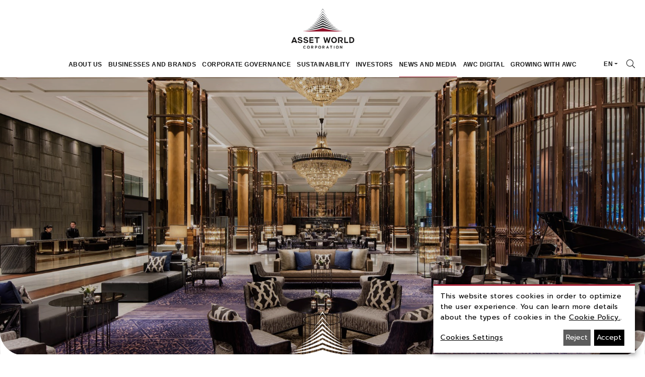

--- FILE ---
content_type: text/html; charset=UTF-8
request_url: https://www.assetworldcorp-th.com/en/newsroom/news-activities?category_id=57&page=7
body_size: 14768
content:
<!DOCTYPE html>
<html lang="en">
<head>

    <!-- Made with love by www.optiwise.io | Optiwise Provides Data and Corporate Services Tools for Public Companies -->

    <script async src="https://www.googletagmanager.com/gtag/js?id=G-YBC5SEYHDG"></script>
    <script>
        window.dataLayer = window.dataLayer || [];
        function gtag(){dataLayer.push(arguments);}
        gtag('js', new Date());

        
        gtag('config', "G-YBC5SEYHDG");

        
        
        gtag('config', "G-906YVDJVSJ");
    </script>


    
    <!-- Google Tag Manager -->
    
    <script type="text/plain" data-type="text/javascript" data-name="_ga">(function(w,d,s,l,i){w[l]=w[l]||[];w[l].push({'gtm.start':
                new Date().getTime(),event:'gtm.js'});var f=d.getElementsByTagName(s)[0],
            j=d.createElement(s),dl=l!='dataLayer'?'&l='+l:'';j.async=true;j.src=
            'https://www.googletagmanager.com/gtm.js?id='+i+dl;f.parentNode.insertBefore(j,f);
        })(window,document,'script','dataLayer','GTM-MPRGGW3');</script>
    <!-- End Google Tag Manager -->

    
    <!-- Google Tag Manager -->
    <script>(function(w,d,s,l,i){w[l]=w[l]||[];w[l].push({'gtm.start':
    new Date().getTime(),event:'gtm.js'});var f=d.getElementsByTagName(s)[0],
    j=d.createElement(s),dl=l!='dataLayer'?'&l='+l:'';j.async=true;j.src=
    'https://www.googletagmanager.com/gtm.js?id='+i+dl;f.parentNode.insertBefore(j,f);
    })(window,document,'script','dataLayer','GTM-JPSPTK5H');</script>
    <!-- End Google Tag Manager -->

    <!-- Google Tag Manager -->
    
    <script type="text/plain" data-type="text/javascript" data-name="_ga">(function(w,d,s,l,i){w[l]=w[l]||[];w[l].push({'gtm.start':
    new Date().getTime(),event:'gtm.js'});var f=d.getElementsByTagName(s)[0],
    j=d.createElement(s),dl=l!='dataLayer'?'&l='+l:'';j.async=true;j.src=
    'https://www.googletagmanager.com/gtm.js?id='+i+dl;f.parentNode.insertBefore(j,f);
    })(window,document,'script','dataLayer','GTM-TLC9VSQH');</script>
    <!-- End Google Tag Manager -->

    
    
    
    
    
    
    
    
    


    <title>
        News &amp; Activities | Asset World Corporation    </title>

    <!--
<link rel="apple-touch-icon" sizes="192x192" href="/storage/favicon-app.png">
-->

<link rel="shortcut icon" type="image/png" sizes="32x32"
      href="https://www.assetworldcorp-th.com/storage/favicon.png">
    <link href="https://fonts.googleapis.com/css2?family=Prompt:wght@400;500;600&display=swap" rel="stylesheet">

    <link rel="stylesheet" href="/assets/node.ca278.css"/>

<link rel="stylesheet" href="/assets/vendor.2669d.css"/>
<link rel="stylesheet" href="/assets/app.8bb58.css"/>


<link rel="stylesheet" href="https://cdnjs.cloudflare.com/ajax/libs/MaterialDesign-Webfont/5.8.55/css/materialdesignicons.min.css" integrity="sha512-x96qcyADhiw/CZY7QLOo7dB8i/REOEHZDhNfoDuJlyQ+yZzhdy91eAa4EkO7g3egt8obvLeJPoUKEKu5C5JYjA==" crossorigin="anonymous" />

    
        <meta charset="utf-8">

<meta http-equiv="Content-Type" content="text/html; charset=utf-8">
<meta http-equiv="X-UA-Compatible" content="IE=edge">

<meta name="viewport" content="width=device-width, initial-scale=1, maximum-scale=1, shrink-to-fit=no">
<!--
<meta name="apple-mobile-web-app-title" content="Atlas CMS">
<meta name="application-name" content="Atlas CMS">
-->

<meta name="csrf-token" content="UdM7Bg51B5gzffepUhWFDcjK26sNS3QU6mlDRCfS">

    <meta name='google-site-verification' content='adFXlam0H5DiWszzwUJf7H7wa7lFO98knwbIyiwDu94'>


<link rel="canonical" href="https://www.assetworldcorp-th.com/en/newsroom/news-activities?category_id=57&amp;page=7"/>

<meta property="og:type" content="website" />
<meta property="og:title" content="News &amp; Activities" />
<meta property="og:description" content="News &amp; Activities" />
<meta property="og:url" content="https://www.assetworldcorp-th.com/en/newsroom/news-activities?category_id=57&page=7" />
<meta property="og:image" content="https://www.assetworldcorp-th.com/glide/assets/images/default/opengraph.jpg?h=350&fit=max&fm=webp&t=1769362695" />

        <meta name="twitter:title" content="News &amp; Activities" />
<meta name="twitter:description" content="News &amp; Activities" />
<meta name="twitter:url" content="https://www.assetworldcorp-th.com/en/newsroom/news-activities?category_id=57&page=7" />
<meta name="twitter:images0" content="https://www.assetworldcorp-th.com/glide/assets/images/default/opengraph.jpg?h=350&fit=max&fm=webp&t=1769362695" />

</head>
<body>

<!-- Google Tag Manager (noscript) -->
    <noscript><iframe src="https://www.googletagmanager.com/ns.html?id=GTM-MPRGGW3"
                      height="0" width="0" style="display:none;visibility:hidden"></iframe></noscript>
    <!-- End Google Tag Manager (noscript) -->

    
    <!-- Google Tag Manager (noscript) -->
    <noscript><iframe src="https://www.googletagmanager.com/ns.html?id=GTM-TLC9VSQH"
    height="0" width="0" style="display:none;visibility:hidden"></iframe></noscript>
    <!-- End Google Tag Manager (noscript) -->

    
    <!-- Google Tag Manager (noscript) -->
    <noscript><iframe src="https://www.googletagmanager.com/ns.html?id=GTM-JPSPTK5H"
    height="0" width="0" style="display:none;visibility:hidden"></iframe></noscript>
    <!-- End Google Tag Manager (noscript) -->


    
    
    
    
    
    
    
    
    


<!-- Cookie Consent Script -->
<script defer type="text/javascript" src="https://awc-consent-api.assetworldcorp-th.com/v1/privacy-managers/OOozGmJwh85No36X87i5Rg==/reddot.js">
</script>
<!-- Cookie Consent Window Manipulation -->
<script defer type="text/javascript">
    window.addEventListener('load', function() {
        // small cookie consent window popup
        var small_cookie_window_desc = 'This website stores cookies in order to optimize the user experience. You can learn more details about the types of cookies in the <a href="/en/cookie-policy">Cookie Policy.</a>.'
        var small_cookie_window_link = 'Cookies Settings'
        var small_cookie_window_accept_btn = 'Accept'
        var small_cookie_window_decline_btn = 'Reject'

        // cookie consent modal description
        var modal_cookie_consent_title = 'Cookies Settings';
        var modal_cookie_consent_desc = 'This website stores cookies in order to optimize the user experience. You can learn more details about the types of cookies in the <a href="/th/cookie-policy">Cookie Policy.</a>.';
        var modal_cookie_consent_accept_btn = "Confirm Settings";
        var modal_cookie_consent_decline_btn = "Reject";

        // cookie modal content
        var mandatory_label = "Necessary Cookies";
        var mandatory_desc = 'These types of cookies enable the website to perform basic functions in providing traffic services, in which identifiable information will not be collected.'
        var ga_cookie_label = "Performance Cookies";
        var ga_desc = "These types of cookies are able to calculate the number of website visitors, the source of traffic, the popularity of the website and the behavior of the website visitors which will provide statistical data that will improve the website's performance to be more suitable.";

        // the code below manipulates cookie consent window
        setTimeout(function () {
            // popup setup
            $(".cn-body > p > span").html(small_cookie_window_desc);
            $(".cm-link").html(small_cookie_window_link);
            $(".cn-buttons > .cm-btn.cm-btn-success").html(small_cookie_window_accept_btn);
            $(".cn-buttons > .cm-btn.cn-decline").html(small_cookie_window_decline_btn);

            // modal setup
            var isStop = false;
            $('#reddot > .reddot').on('DOMNodeInserted', function () {
                if (!isStop) {
                    isStop = true;
                    // modal cookie consent
                    $(".cm-header > .title").html(modal_cookie_consent_title);
                    $(".cm-header > p > span").html(modal_cookie_consent_desc);
                    $(".cm-footer-buttons > .cm-btn-accept").html(modal_cookie_consent_accept_btn);
                    $(".cm-footer-buttons > .cn-decline").html(modal_cookie_consent_decline_btn);

                    // back to small cookie consent window
                    $(".cn-body > p > span").html(small_cookie_window_desc)
                    $(".cm-link").html(small_cookie_window_link);
                    $(".cn-buttons > .cm-btn.cm-btn-success").html(small_cookie_window_accept_btn);
                    $(".cn-buttons > .cm-btn.cn-decline").html(small_cookie_window_decline_btn);

                    // append neccessary cookie notice
                    $(".cm-body").prepend(
                        '<ul class="cm-purposes" style="margin-bottom: 15px;"><li class="cm-purpose">' +
                        '<input id="purpose-item-Site Mandatory" class="cm-list-input" type="checkbox" checked disabled>' +
                        '<label for="purpose-item-Site Mandatory" class="cm-list-label"><div class="cm-list-title">' + mandatory_label +
                        '</div><span class="cm-switch"><div class="slider round active"></div></span></label>' +
                        '<p class="cm-list-description"><span>' + mandatory_desc +
                        '</span></p></li></ul>'
                    );

                    // update GA desc
                    $("#service-item-_ga-description > .cm-list-description").prepend('<div>' + ga_desc + '</div>');

                    // reset flag, which will trigger content update script above everytime modal-popup shows/hides
                    setTimeout(function(){
                        isStop = false;
                    }, 100)

                    // hide old label and add new one for GA
                    $("label[for='purpose-item-Performance Cookies']").prepend('<div class="cm-list-title">' + ga_cookie_label + '</div>');

                }
            });

            // show cookie consent window
            $("#reddot").css("display", "block");
        }, 0);
    });
</script>
    





<div id="vue-app"  data-app>

    <div v-cloak>

        <header-main class="header ">
    <div class="container">
        <div class="row">
            <div class="col-12">
                <div class="header__logo">
                    <a href="https://www.assetworldcorp-th.com/en/home"><img src="/assets/images/logo.svg" alt=""></a>
                </div>
                <nav class="header__menu">
                    <ul class="menu">

    
        
            <li class="menu__item dropdown dropdown--menu " v-dropdown-clickable>
                <a class="menu__link dropdown-toggle " href="https://www.assetworldcorp-th.com/en/about/awc-overview"
                   target="_self"
                   role="button" data-toggle="dropdown"
                   aria-haspopup="true" aria-expanded="false">About us</a>
                <div class="dropdown-menu" aria-labelledby="menu-about-us">
                    <div class="container">
                        <div class="row">

                            
                                <div class="col-4 d-none d-xl-block">
                                    <div class="dropdown__heading">About us</div>
                                    <figure class="dropdown__image">
                                        <img src="https://www.assetworldcorp-th.com/storage/menu/about.jpg"
                                             alt="About us">
                                    </figure>
                                </div>
                                <div class="col-xl-8">

                                    <ul class="dropdown__nav ">
                                                                                                                                    <li class="dropdown__nav-item">
                                                    <a href="https://www.assetworldcorp-th.com/en/about/awc-overview"
                                                       target="_self"
                                                       class="btn btn--primary dropdown__nav-link ">
                                                        <span class="btn__text">AWC Overview</span>
                                                        <span class="btn__icon btn__icon--animate-arrow"><i
                                                                class="fal fa-long-arrow-right"></i></span>
                                                    </a>
                                                </li>
                                            
                                                                                                                                    <li class="dropdown__nav-item">
                                                    <a href="https://www.assetworldcorp-th.com/en/about/message-from-the-honorary-chairman"
                                                       target="_self"
                                                       class="btn btn--primary dropdown__nav-link ">
                                                        <span class="btn__text">Message from The Honorary Chairman</span>
                                                        <span class="btn__icon btn__icon--animate-arrow"><i
                                                                class="fal fa-long-arrow-right"></i></span>
                                                    </a>
                                                </li>
                                            
                                                                                                                                    <li class="dropdown__nav-item">
                                                    <a href="https://www.assetworldcorp-th.com/en/about/message-from-ceo-and-president"
                                                       target="_self"
                                                       class="btn btn--primary dropdown__nav-link ">
                                                        <span class="btn__text">Message from CEO and President</span>
                                                        <span class="btn__icon btn__icon--animate-arrow"><i
                                                                class="fal fa-long-arrow-right"></i></span>
                                                    </a>
                                                </li>
                                            
                                                                                                                                    <li class="dropdown__nav-item">
                                                    <a href="https://www.assetworldcorp-th.com/en/about/vision-mission-and-core-values"
                                                       target="_self"
                                                       class="btn btn--primary dropdown__nav-link ">
                                                        <span class="btn__text">Vision, Mission and Core Values</span>
                                                        <span class="btn__icon btn__icon--animate-arrow"><i
                                                                class="fal fa-long-arrow-right"></i></span>
                                                    </a>
                                                </li>
                                            
                                                                                                                                    <li class="dropdown__nav-item">
                                                    <a href="https://www.assetworldcorp-th.com/en/about/awc-heritage"
                                                       target="_self"
                                                       class="btn btn--primary dropdown__nav-link ">
                                                        <span class="btn__text">AWC Heritage</span>
                                                        <span class="btn__icon btn__icon--animate-arrow"><i
                                                                class="fal fa-long-arrow-right"></i></span>
                                                    </a>
                                                </li>
                                            
                                                                                                                                    <li class="dropdown__nav-item">
                                                    <a href="https://www.assetworldcorp-th.com/en/about/group-business-structure"
                                                       target="_self"
                                                       class="btn btn--primary dropdown__nav-link ">
                                                        <span class="btn__text">Group Business Structure</span>
                                                        <span class="btn__icon btn__icon--animate-arrow"><i
                                                                class="fal fa-long-arrow-right"></i></span>
                                                    </a>
                                                </li>
                                            
                                                                                                                                    <li class="dropdown__nav-item">
                                                    <a href="https://www.assetworldcorp-th.com/en/about/organization-chart"
                                                       target="_self"
                                                       class="btn btn--primary dropdown__nav-link ">
                                                        <span class="btn__text">Organization Chart</span>
                                                        <span class="btn__icon btn__icon--animate-arrow"><i
                                                                class="fal fa-long-arrow-right"></i></span>
                                                    </a>
                                                </li>
                                            
                                                                                                                                    <li class="dropdown__nav-item">
                                                    <a href="https://www.assetworldcorp-th.com/en/leadership/board-of-directors"
                                                       target="_self"
                                                       class="dropdown__nav-link">Board of Directors and Committees</a>
                                                    <ul class="dropdown__nav dropdown__nav--child">
                                                                                                                    <li class="dropdown__nav-item">
                                                                <a href="https://www.assetworldcorp-th.com/en/leadership/board-of-directors"
                                                                   target="_self"
                                                                   class="dropdown__nav-link ">Board of Directors</a>
                                                            </li>
                                                                                                                    <li class="dropdown__nav-item">
                                                                <a href="https://www.assetworldcorp-th.com/en/leadership/audit-committee"
                                                                   target="_self"
                                                                   class="dropdown__nav-link ">Audit Committee</a>
                                                            </li>
                                                                                                                    <li class="dropdown__nav-item">
                                                                <a href="https://www.assetworldcorp-th.com/en/leadership/nomination-and-remuneration-committee"
                                                                   target="_self"
                                                                   class="dropdown__nav-link ">Nomination and Remuneration Committee</a>
                                                            </li>
                                                                                                                    <li class="dropdown__nav-item">
                                                                <a href="https://www.assetworldcorp-th.com/en/leadership/risk-management-committee"
                                                                   target="_self"
                                                                   class="dropdown__nav-link ">Risk Management Committee</a>
                                                            </li>
                                                                                                                    <li class="dropdown__nav-item">
                                                                <a href="https://www.assetworldcorp-th.com/en/leadership/corporate-governance-and-sustainability-committee"
                                                                   target="_self"
                                                                   class="dropdown__nav-link ">Corporate Governance and Sustainability Committee</a>
                                                            </li>
                                                                                                            </ul>
                                                </li>
                                            
                                                                                                                                    <li class="dropdown__nav-item">
                                                    <a href="https://www.assetworldcorp-th.com/en/leadership/management-team"
                                                       target="_self"
                                                       class="btn btn--primary dropdown__nav-link ">
                                                        <span class="btn__text">Management Team</span>
                                                        <span class="btn__icon btn__icon--animate-arrow"><i
                                                                class="fal fa-long-arrow-right"></i></span>
                                                    </a>
                                                </li>
                                            
                                                                                                                                    <li class="dropdown__nav-item">
                                                    <a href="https://www.assetworldcorp-th.com/en/about/awards-and-recognitions"
                                                       target="_self"
                                                       class="btn btn--primary dropdown__nav-link ">
                                                        <span class="btn__text">Awards and Recognitions</span>
                                                        <span class="btn__icon btn__icon--animate-arrow"><i
                                                                class="fal fa-long-arrow-right"></i></span>
                                                    </a>
                                                </li>
                                            
                                        
                                    </ul>
                                </div>

                            
                        </div>
                    </div>
                </div>
            </li>

            
        
            <li class="menu__item dropdown dropdown--menu " v-dropdown-clickable>
                <a class="menu__link dropdown-toggle " href="javascript:;"
                   target="_self"
                   role="button" data-toggle="dropdown"
                   aria-haspopup="true" aria-expanded="false">Businesses and Brands</a>
                <div class="dropdown-menu" aria-labelledby="menu-about-us">
                    <div class="container">
                        <div class="row">

                            
                                <div class="col-4 d-none d-xl-block">
                                    <div class="dropdown__heading">Businesses and Brands</div>
                                    <figure class="dropdown__image">
                                        <img src="https://www.assetworldcorp-th.com/storage/menu/business.jpg"
                                             alt="Businesses and Brands">
                                    </figure>
                                </div>
                                <div class="col-xl-8">

                                    <ul class="dropdown__nav ">
                                                                                                                                    <li class="dropdown__nav-item">
                                                    <a href="https://www.assetworldcorp-th.com/en/portfolio/hospitalities"
                                                       target="_self"
                                                       class="btn btn--primary dropdown__nav-link ">
                                                        <span class="btn__text">Business Portfolios</span>
                                                        <span class="btn__icon btn__icon--animate-arrow"><i
                                                                class="fal fa-long-arrow-right"></i></span>
                                                    </a>
                                                </li>
                                            
                                                                                                                                    <li class="dropdown__nav-item">
                                                    <a href="https://www.assetworldcorp-th.com/en/businesses-and-brands/hospitality"
                                                       target="_self"
                                                       class="btn btn--primary dropdown__nav-link ">
                                                        <span class="btn__text">Hospitality</span>
                                                        <span class="btn__icon btn__icon--animate-arrow"><i
                                                                class="fal fa-long-arrow-right"></i></span>
                                                    </a>
                                                </li>
                                            
                                                                                                                                    <li class="dropdown__nav-item">
                                                    <a href="https://www.assetworldcorp-th.com/en/businesses-and-brands/retail-and-wholesale"
                                                       target="_self"
                                                       class="btn btn--primary dropdown__nav-link ">
                                                        <span class="btn__text">Retail and Wholesale</span>
                                                        <span class="btn__icon btn__icon--animate-arrow"><i
                                                                class="fal fa-long-arrow-right"></i></span>
                                                    </a>
                                                </li>
                                            
                                                                                                                                    <li class="dropdown__nav-item">
                                                    <a href="https://www.assetworldcorp-th.com/en/businesses-and-brands/commercials"
                                                       target="_self"
                                                       class="btn btn--primary dropdown__nav-link ">
                                                        <span class="btn__text">Commercial</span>
                                                        <span class="btn__icon btn__icon--animate-arrow"><i
                                                                class="fal fa-long-arrow-right"></i></span>
                                                    </a>
                                                </li>
                                            
                                        
                                    </ul>
                                </div>

                            
                        </div>
                    </div>
                </div>
            </li>

            
        
            <li class="menu__item dropdown dropdown--menu " v-dropdown-clickable>
                <a class="menu__link dropdown-toggle " href="https://www.assetworldcorp-th.com/en/corporate-governance/corporate-governance"
                   target="_self"
                   role="button" data-toggle="dropdown"
                   aria-haspopup="true" aria-expanded="false">Corporate Governance</a>
                <div class="dropdown-menu" aria-labelledby="menu-about-us">
                    <div class="container">
                        <div class="row">

                            
                                <div class="col-4 d-none d-xl-block">
                                    <div class="dropdown__heading">Corporate Governance</div>
                                    <figure class="dropdown__image">
                                        <img src="https://www.assetworldcorp-th.com/storage/menu/cg.jpg"
                                             alt="Corporate Governance">
                                    </figure>
                                </div>
                                <div class="col-xl-8">

                                    <ul class="dropdown__nav ">
                                                                                                                                    <li class="dropdown__nav-item">
                                                    <a href="https://www.assetworldcorp-th.com/en/corporate-governance/corporate-governance"
                                                       target="_self"
                                                       class="btn btn--primary dropdown__nav-link ">
                                                        <span class="btn__text">Corporate Governance</span>
                                                        <span class="btn__icon btn__icon--animate-arrow"><i
                                                                class="fal fa-long-arrow-right"></i></span>
                                                    </a>
                                                </li>
                                            
                                                                                                                                    <li class="dropdown__nav-item">
                                                    <a href="https://www.assetworldcorp-th.com/en/corporate-governance/anti-corruption"
                                                       target="_self"
                                                       class="btn btn--primary dropdown__nav-link ">
                                                        <span class="btn__text">Anti-Corruption</span>
                                                        <span class="btn__icon btn__icon--animate-arrow"><i
                                                                class="fal fa-long-arrow-right"></i></span>
                                                    </a>
                                                </li>
                                            
                                                                                                                                    <li class="dropdown__nav-item">
                                                    <a href="https://www.assetworldcorp-th.com/en/corporate-governance/whistleblowing-and-complaint"
                                                       target="_self"
                                                       class="btn btn--primary dropdown__nav-link ">
                                                        <span class="btn__text">Whistleblowing and Complaint</span>
                                                        <span class="btn__icon btn__icon--animate-arrow"><i
                                                                class="fal fa-long-arrow-right"></i></span>
                                                    </a>
                                                </li>
                                            
                                                                                                                                    <li class="dropdown__nav-item">
                                                    <a href="https://www.assetworldcorp-th.com/en/corporate-governance/compliance"
                                                       target="_self"
                                                       class="btn btn--primary dropdown__nav-link ">
                                                        <span class="btn__text">Compliance</span>
                                                        <span class="btn__icon btn__icon--animate-arrow"><i
                                                                class="fal fa-long-arrow-right"></i></span>
                                                    </a>
                                                </li>
                                            
                                                                                                                                    <li class="dropdown__nav-item">
                                                    <a href="https://www.assetworldcorp-th.com/en/corporate-governance/internal-audit"
                                                       target="_self"
                                                       class="btn btn--primary dropdown__nav-link ">
                                                        <span class="btn__text">Internal Audit Office</span>
                                                        <span class="btn__icon btn__icon--animate-arrow"><i
                                                                class="fal fa-long-arrow-right"></i></span>
                                                    </a>
                                                </li>
                                            
                                                                                                                                    <li class="dropdown__nav-item">
                                                    <a href="https://www.assetworldcorp-th.com/en/corporate-governance/board-skill-matrix"
                                                       target="_self"
                                                       class="btn btn--primary dropdown__nav-link ">
                                                        <span class="btn__text">Board Skill Matrix</span>
                                                        <span class="btn__icon btn__icon--animate-arrow"><i
                                                                class="fal fa-long-arrow-right"></i></span>
                                                    </a>
                                                </li>
                                            
                                                                                                                                    <li class="dropdown__nav-item">
                                                    <a href="https://www.assetworldcorp-th.com/en/corporate-governance/the-company-s-shareholding-of-the-board-of-directors-and-management"
                                                       target="_self"
                                                       class="btn btn--primary dropdown__nav-link ">
                                                        <span class="btn__text">The Company&#039;s Shareholding of the Board of Directors and Management</span>
                                                        <span class="btn__icon btn__icon--animate-arrow"><i
                                                                class="fal fa-long-arrow-right"></i></span>
                                                    </a>
                                                </li>
                                            
                                                                                                                                    <li class="dropdown__nav-item">
                                                    <a href="https://www.assetworldcorp-th.com/en/corporate-governance/director-s-liabilities"
                                                       target="_self"
                                                       class="btn btn--primary dropdown__nav-link ">
                                                        <span class="btn__text">Director&#039;s Liabilities</span>
                                                        <span class="btn__icon btn__icon--animate-arrow"><i
                                                                class="fal fa-long-arrow-right"></i></span>
                                                    </a>
                                                </li>
                                            
                                        
                                    </ul>
                                </div>

                            
                        </div>
                    </div>
                </div>
            </li>

            
        
            <li class="menu__item dropdown dropdown--menu " v-dropdown-clickable>
                <a class="menu__link dropdown-toggle " href="https://www.assetworldcorp-th.com/en/sustainability/awc-s-sustainability-vision"
                   target="_self"
                   role="button" data-toggle="dropdown"
                   aria-haspopup="true" aria-expanded="false">Sustainability</a>
                <div class="dropdown-menu" aria-labelledby="menu-about-us">
                    <div class="container">
                        <div class="row">

                            
                                <div class="col-4 d-none d-xl-block">
                                    <div class="dropdown__heading">Sustainability</div>
                                    <figure class="dropdown__image">
                                        <img src="https://www.assetworldcorp-th.com/storage/menu/sustainbility.jpg"
                                             alt="Sustainability">
                                    </figure>
                                </div>
                                <div class="col-xl-8">

                                    <ul class="dropdown__nav ">
                                                                                                                                    <li class="dropdown__nav-item">
                                                    <a href="https://www.assetworldcorp-th.com/en/sustainability/awc-s-sustainability-vision"
                                                       target="_self"
                                                       class="btn btn--primary dropdown__nav-link ">
                                                        <span class="btn__text">AWC’s Sustainability Vision</span>
                                                        <span class="btn__icon btn__icon--animate-arrow"><i
                                                                class="fal fa-long-arrow-right"></i></span>
                                                    </a>
                                                </li>
                                            
                                                                                                                                    <li class="dropdown__nav-item">
                                                    <a href="https://www.assetworldcorp-th.com/en/sustainability/approach-and-strategy"
                                                       target="_self"
                                                       class="dropdown__nav-link">Approach and Strategy</a>
                                                    <ul class="dropdown__nav dropdown__nav--child">
                                                                                                                    <li class="dropdown__nav-item">
                                                                <a href="https://www.assetworldcorp-th.com/en/sustainability/approach-and-strategy"
                                                                   target="_self"
                                                                   class="dropdown__nav-link ">Approach and Strategy</a>
                                                            </li>
                                                                                                                    <li class="dropdown__nav-item">
                                                                <a href="https://www.assetworldcorp-th.com/en/sustainability/policies"
                                                                   target="_self"
                                                                   class="dropdown__nav-link ">Policies</a>
                                                            </li>
                                                                                                                    <li class="dropdown__nav-item">
                                                                <a href="https://www.assetworldcorp-th.com/en/sustainability/stakeholder-engagement"
                                                                   target="_self"
                                                                   class="dropdown__nav-link ">Stakeholder Engagement</a>
                                                            </li>
                                                                                                                    <li class="dropdown__nav-item">
                                                                <a href="https://www.assetworldcorp-th.com/en/sustainability/materiality-matrix"
                                                                   target="_self"
                                                                   class="dropdown__nav-link ">Materiality</a>
                                                            </li>
                                                                                                            </ul>
                                                </li>
                                            
                                                                                                                                    <li class="dropdown__nav-item">
                                                    <a href="https://www.assetworldcorp-th.com/en/sustainability/better-planet"
                                                       target="_self"
                                                       class="btn btn--primary dropdown__nav-link ">
                                                        <span class="btn__text">BETTER Planet</span>
                                                        <span class="btn__icon btn__icon--animate-arrow"><i
                                                                class="fal fa-long-arrow-right"></i></span>
                                                    </a>
                                                </li>
                                            
                                                                                                                                    <li class="dropdown__nav-item">
                                                    <a href="https://www.assetworldcorp-th.com/en/sustainability/better-people"
                                                       target="_self"
                                                       class="btn btn--primary dropdown__nav-link ">
                                                        <span class="btn__text">BETTER People</span>
                                                        <span class="btn__icon btn__icon--animate-arrow"><i
                                                                class="fal fa-long-arrow-right"></i></span>
                                                    </a>
                                                </li>
                                            
                                                                                                                                    <li class="dropdown__nav-item">
                                                    <a href="https://www.assetworldcorp-th.com/en/sustainability/better-prosperity"
                                                       target="_self"
                                                       class="btn btn--primary dropdown__nav-link ">
                                                        <span class="btn__text">BETTER Prosperity</span>
                                                        <span class="btn__icon btn__icon--animate-arrow"><i
                                                                class="fal fa-long-arrow-right"></i></span>
                                                    </a>
                                                </li>
                                            
                                                                                                                                    <li class="dropdown__nav-item">
                                                    <a href="https://www.assetworldcorp-th.com/en/sustainability/asset-world-foundation-for-charity"
                                                       target="_self"
                                                       class="btn btn--primary dropdown__nav-link ">
                                                        <span class="btn__text">Asset World Foundation for Charity</span>
                                                        <span class="btn__icon btn__icon--animate-arrow"><i
                                                                class="fal fa-long-arrow-right"></i></span>
                                                    </a>
                                                </li>
                                            
                                                                                                                                    <li class="dropdown__nav-item">
                                                    <a href="https://www.assetworldcorp-th.com/en/sustainability/the-gallery"
                                                       target="_self"
                                                       class="btn btn--primary dropdown__nav-link ">
                                                        <span class="btn__text">The GALLERY</span>
                                                        <span class="btn__icon btn__icon--animate-arrow"><i
                                                                class="fal fa-long-arrow-right"></i></span>
                                                    </a>
                                                </li>
                                            
                                                                                                                                    <li class="dropdown__nav-item">
                                                    <a href="https://www.assetworldcorp-th.com/en/document/sustainability-reports"
                                                       target="_self"
                                                       class="btn btn--primary dropdown__nav-link ">
                                                        <span class="btn__text">Sustainability Report</span>
                                                        <span class="btn__icon btn__icon--animate-arrow"><i
                                                                class="fal fa-long-arrow-right"></i></span>
                                                    </a>
                                                </li>
                                            
                                                                                                                                    <li class="dropdown__nav-item">
                                                    <a href="https://www.assetworldcorp-th.com/en/sustainability/external-recognitions"
                                                       target="_self"
                                                       class="btn btn--primary dropdown__nav-link ">
                                                        <span class="btn__text">External Recognitions</span>
                                                        <span class="btn__icon btn__icon--animate-arrow"><i
                                                                class="fal fa-long-arrow-right"></i></span>
                                                    </a>
                                                </li>
                                            
                                        
                                    </ul>
                                </div>

                            
                        </div>
                    </div>
                </div>
            </li>

            
        
            <li class="menu__item dropdown dropdown--menu " v-dropdown-clickable>
                <a class="menu__link dropdown-toggle " href="https://www.assetworldcorp-th.com/en/investor-relations/home"
                   target="_self"
                   role="button" data-toggle="dropdown"
                   aria-haspopup="true" aria-expanded="false">Investors</a>
                <div class="dropdown-menu" aria-labelledby="menu-about-us">
                    <div class="container">
                        <div class="row">

                            
                                <div class="col-12">
                                    <div class="dropdown__heading">Investors</div>
                                    <ul class="dropdown__nav dropdown__nav--fluid">

                                                                                                                                    <li class="dropdown__nav-item">
                                                    <a href="https://www.assetworldcorp-th.com/en/investor-relations/home"
                                                       target="_self"
                                                       class="btn btn--primary dropdown__nav-link ">
                                                        <span class="btn__text">Investor Overview</span>
                                                        <span class="btn__icon btn__icon--animate-arrow"><i
                                                                class="fal fa-long-arrow-right"></i></span>
                                                    </a>
                                                </li>
                                            
                                                                                                                                    <li class="dropdown__nav-item">
                                                    <a href="https://www.assetworldcorp-th.com/en/investor-relations/financial-performance"
                                                       target="_self"
                                                       class="btn btn--primary dropdown__nav-link ">
                                                        <span class="btn__text">Financial Performance</span>
                                                        <span class="btn__icon btn__icon--animate-arrow"><i
                                                                class="fal fa-long-arrow-right"></i></span>
                                                    </a>
                                                </li>
                                            
                                                                                                                                    <li class="dropdown__nav-item">
                                                    <a href="https://www.assetworldcorp-th.com/en/investor-relations/document/financial-statements-and-mdna"
                                                       target="_self"
                                                       class="btn btn--primary dropdown__nav-link ">
                                                        <span class="btn__text">Financial Statements and MD&amp;A</span>
                                                        <span class="btn__icon btn__icon--animate-arrow"><i
                                                                class="fal fa-long-arrow-right"></i></span>
                                                    </a>
                                                </li>
                                            
                                                                                                                                    <li class="dropdown__nav-item">
                                                    <a href="https://www.assetworldcorp-th.com/en/investor-relations/document/presentations"
                                                       target="_self"
                                                       class="btn btn--primary dropdown__nav-link ">
                                                        <span class="btn__text">Presentations and Webcasts</span>
                                                        <span class="btn__icon btn__icon--animate-arrow"><i
                                                                class="fal fa-long-arrow-right"></i></span>
                                                    </a>
                                                </li>
                                            
                                                                                                                                    <li class="dropdown__nav-item">
                                                    <a href="https://www.assetworldcorp-th.com/en/investor-relations/shareholder-information/major-shareholders"
                                                       target="_self"
                                                       class="dropdown__nav-link">Shareholder Information</a>
                                                    <ul class="dropdown__nav dropdown__nav--child">
                                                                                                                    <li class="dropdown__nav-item">
                                                                <a href="https://www.assetworldcorp-th.com/en/investor-relations/shareholder-information/major-shareholders"
                                                                   target="_self"
                                                                   class="dropdown__nav-link ">Major Shareholders</a>
                                                            </li>
                                                                                                                    <li class="dropdown__nav-item">
                                                                <a href="https://www.assetworldcorp-th.com/en/investor-relations/document/shareholder-meetings"
                                                                   target="_self"
                                                                   class="dropdown__nav-link ">Shareholder Meetings</a>
                                                            </li>
                                                                                                                    <li class="dropdown__nav-item">
                                                                <a href="https://www.assetworldcorp-th.com/en/investor-relations/shareholder-information/dividend-policy-and-payment"
                                                                   target="_self"
                                                                   class="dropdown__nav-link ">Dividend Policy and Payment</a>
                                                            </li>
                                                                                                                    <li class="dropdown__nav-item">
                                                                <a href="https://www.assetworldcorp-th.com/en/investor-relations/shareholder-information/rights-of-shareholders"
                                                                   target="_self"
                                                                   class="dropdown__nav-link ">Rights of Shareholders</a>
                                                            </li>
                                                                                                            </ul>
                                                </li>

                                            
                                                                                                                                    <li class="dropdown__nav-item">
                                                    <a href="https://www.assetworldcorp-th.com/en/investor-relations/document/annual-reports"
                                                       target="_self"
                                                       class="btn btn--primary dropdown__nav-link ">
                                                        <span class="btn__text">Form 56-1 One Report / Annual Report</span>
                                                        <span class="btn__icon btn__icon--animate-arrow"><i
                                                                class="fal fa-long-arrow-right"></i></span>
                                                    </a>
                                                </li>
                                            
                                                                                                                                    <li class="dropdown__nav-item">
                                                    <a href="https://www.assetworldcorp-th.com/en/investor-relations/document/newsletters"
                                                       target="_self"
                                                       class="btn btn--primary dropdown__nav-link ">
                                                        <span class="btn__text">IR Newsletters</span>
                                                        <span class="btn__icon btn__icon--animate-arrow"><i
                                                                class="fal fa-long-arrow-right"></i></span>
                                                    </a>
                                                </li>
                                            
                                                                                                                                    <li class="dropdown__nav-item">
                                                    <a href="https://www.assetworldcorp-th.com/en/investor-relations/resource-center"
                                                       target="_self"
                                                       class="btn btn--primary dropdown__nav-link ">
                                                        <span class="btn__text">Resource Center</span>
                                                        <span class="btn__icon btn__icon--animate-arrow"><i
                                                                class="fal fa-long-arrow-right"></i></span>
                                                    </a>
                                                </li>
                                            
                                                                                                                                    <li class="dropdown__nav-item">
                                                    <a href="https://www.assetworldcorp-th.com/en/investor-relations/stock-quote"
                                                       target="_self"
                                                       class="btn btn--primary dropdown__nav-link ">
                                                        <span class="btn__text">AWC Share Price</span>
                                                        <span class="btn__icon btn__icon--animate-arrow"><i
                                                                class="fal fa-long-arrow-right"></i></span>
                                                    </a>
                                                </li>
                                            
                                                                                                                                    <li class="dropdown__nav-item">
                                                    <a href="https://www.assetworldcorp-th.com/en/investor-relations/investment-calculator"
                                                       target="_self"
                                                       class="btn btn--primary dropdown__nav-link ">
                                                        <span class="btn__text">Investment Calculator</span>
                                                        <span class="btn__icon btn__icon--animate-arrow"><i
                                                                class="fal fa-long-arrow-right"></i></span>
                                                    </a>
                                                </li>
                                            
                                                                                                                                    <li class="dropdown__nav-item">
                                                    <a href="https://www.assetworldcorp-th.com/en/investor-relations/newsroom/company-disclosures"
                                                       target="_self"
                                                       class="dropdown__nav-link">Events and Announcements</a>
                                                    <ul class="dropdown__nav dropdown__nav--child">
                                                                                                                    <li class="dropdown__nav-item">
                                                                <a href="https://www.assetworldcorp-th.com/en/investor-relations/newsroom/company-disclosures"
                                                                   target="_self"
                                                                   class="dropdown__nav-link ">Company Disclosures</a>
                                                            </li>
                                                                                                                    <li class="dropdown__nav-item">
                                                                <a href="https://www.assetworldcorp-th.com/en/investor-relations/calendar"
                                                                   target="_self"
                                                                   class="dropdown__nav-link ">Investor Calendar</a>
                                                            </li>
                                                                                                            </ul>
                                                </li>

                                            
                                                                                                                                    <li class="dropdown__nav-item">
                                                    <a href="https://www.assetworldcorp-th.com/en/investor-relations/investor-faq"
                                                       target="_self"
                                                       class="btn btn--primary dropdown__nav-link ">
                                                        <span class="btn__text">FAQ</span>
                                                        <span class="btn__icon btn__icon--animate-arrow"><i
                                                                class="fal fa-long-arrow-right"></i></span>
                                                    </a>
                                                </li>
                                            
                                                                                                                                    <li class="dropdown__nav-item">
                                                    <a href="https://www.assetworldcorp-th.com/en/investor-relations/ir-policy"
                                                       target="_self"
                                                       class="btn btn--primary dropdown__nav-link ">
                                                        <span class="btn__text">IR Policy</span>
                                                        <span class="btn__icon btn__icon--animate-arrow"><i
                                                                class="fal fa-long-arrow-right"></i></span>
                                                    </a>
                                                </li>
                                            
                                                                                                                                    <li class="dropdown__nav-item">
                                                    <a href="https://www.assetworldcorp-th.com/en/investor-relations/analyst-coverage"
                                                       target="_self"
                                                       class="btn btn--primary dropdown__nav-link ">
                                                        <span class="btn__text">Analyst Coverage</span>
                                                        <span class="btn__icon btn__icon--animate-arrow"><i
                                                                class="fal fa-long-arrow-right"></i></span>
                                                    </a>
                                                </li>
                                            
                                                                                                                                    <li class="dropdown__nav-item">
                                                    <a href="https://www.assetworldcorp-th.com/en/contact-us/contact-form?department=contact-investor-relations"
                                                       target="_self"
                                                       class="btn btn--primary dropdown__nav-link ">
                                                        <span class="btn__text">Contact Investor Relations</span>
                                                        <span class="btn__icon btn__icon--animate-arrow"><i
                                                                class="fal fa-long-arrow-right"></i></span>
                                                    </a>
                                                </li>
                                            
                                                                                                                                    <li class="dropdown__nav-item">
                                                    <a href="https://www.assetworldcorp-th.com/en/investor-relations/news-subscription"
                                                       target="_self"
                                                       class="btn btn--primary dropdown__nav-link ">
                                                        <span class="btn__text">News Subscription</span>
                                                        <span class="btn__icon btn__icon--animate-arrow"><i
                                                                class="fal fa-long-arrow-right"></i></span>
                                                    </a>
                                                </li>
                                            
                                        
                                    </ul>
                                </div>
                            
                        </div>
                    </div>
                </div>
            </li>

            
        
            <li class="menu__item dropdown dropdown--menu " v-dropdown-clickable>
                <a class="menu__link dropdown-toggle active" href="https://www.assetworldcorp-th.com/en/newsroom/news-activities"
                   target="_self"
                   role="button" data-toggle="dropdown"
                   aria-haspopup="true" aria-expanded="false">News and Media</a>
                <div class="dropdown-menu" aria-labelledby="menu-about-us">
                    <div class="container">
                        <div class="row">

                            
                                <div class="col-4 d-none d-xl-block">
                                    <div class="dropdown__heading">News and Media</div>
                                    <figure class="dropdown__image">
                                        <img src="https://www.assetworldcorp-th.com/storage/menu/news.jpg"
                                             alt="News and Media">
                                    </figure>
                                </div>
                                <div class="col-xl-8">

                                    <ul class="dropdown__nav dropdown__nav--no-column-count">
                                                                                                                                    <li class="dropdown__nav-item">
                                                    <a href="https://www.assetworldcorp-th.com/en/newsroom/news-activities"
                                                       target="_self"
                                                       class="btn btn--primary dropdown__nav-link active">
                                                        <span class="btn__text">News &amp; Activities</span>
                                                        <span class="btn__icon btn__icon--animate-arrow"><i
                                                                class="fal fa-long-arrow-right"></i></span>
                                                    </a>
                                                </li>
                                            
                                                                                                                                    <li class="dropdown__nav-item">
                                                    <a href="https://www.assetworldcorp-th.com/en/newsroom/media"
                                                       target="_self"
                                                       class="btn btn--primary dropdown__nav-link ">
                                                        <span class="btn__text">Media</span>
                                                        <span class="btn__icon btn__icon--animate-arrow"><i
                                                                class="fal fa-long-arrow-right"></i></span>
                                                    </a>
                                                </li>
                                            
                                        
                                    </ul>
                                </div>

                            
                        </div>
                    </div>
                </div>
            </li>

            
        
            <li class="menu__item dropdown dropdown--menu " v-dropdown-clickable>
                <a class="menu__link dropdown-toggle " href="javascript:;"
                   target="_self"
                   role="button" data-toggle="dropdown"
                   aria-haspopup="true" aria-expanded="false">AWC Digital</a>
                <div class="dropdown-menu" aria-labelledby="menu-about-us">
                    <div class="container">
                        <div class="row">

                            
                                <div class="col-4 d-none d-xl-block">
                                    <div class="dropdown__heading">AWC Digital</div>
                                    <figure class="dropdown__image">
                                        <img src="https://www.assetworldcorp-th.com/storage/banner/awc-connext.jpg"
                                             alt="AWC Digital">
                                    </figure>
                                </div>
                                <div class="col-xl-8">

                                    <ul class="dropdown__nav dropdown__nav--no-column-count">
                                                                                                                                    <li class="dropdown__nav-item">
                                                    <a href="https://www.assetworldcorp-th.com/en/awc-digital/about-pikul-application"
                                                       target="_self"
                                                       class="btn btn--primary dropdown__nav-link ">
                                                        <span class="btn__text">About Pikul Application</span>
                                                        <span class="btn__icon btn__icon--animate-arrow"><i
                                                                class="fal fa-long-arrow-right"></i></span>
                                                    </a>
                                                </li>
                                            
                                                                                                                                    <li class="dropdown__nav-item">
                                                    <a href="https://www.assetworldcorp-th.com/en/awc-digital/awc-infinite-lifestyle-loyalty-program"
                                                       target="_self"
                                                       class="btn btn--primary dropdown__nav-link ">
                                                        <span class="btn__text">AWC Infinite Lifestyle Loyalty Program</span>
                                                        <span class="btn__icon btn__icon--animate-arrow"><i
                                                                class="fal fa-long-arrow-right"></i></span>
                                                    </a>
                                                </li>
                                            
                                                                                                                                    <li class="dropdown__nav-item">
                                                    <a href="https://www.assetworldcorp-th.com/en/promotion-and-service"
                                                       target="_self"
                                                       class="btn btn--primary dropdown__nav-link ">
                                                        <span class="btn__text">Promotion &amp; Service</span>
                                                        <span class="btn__icon btn__icon--animate-arrow"><i
                                                                class="fal fa-long-arrow-right"></i></span>
                                                    </a>
                                                </li>
                                            
                                        
                                    </ul>
                                </div>

                            
                        </div>
                    </div>
                </div>
            </li>

            
                    <li class="menu__item ">
                <a class="menu__link " href="https://www.assetworldcorp-th.com/en/career">Growing with AWC</a>
            </li>
            
        
            <li class="menu__item dropdown dropdown--menu d-block d-xl-none" v-dropdown-clickable>
                <a class="menu__link dropdown-toggle " href="https://www.assetworldcorp-th.com/en/contact-us"
                   target="_self"
                   role="button" data-toggle="dropdown"
                   aria-haspopup="true" aria-expanded="false">Contact Us</a>
                <div class="dropdown-menu" aria-labelledby="menu-about-us">
                    <div class="container">
                        <div class="row">

                            
                                <div class="col-12">
                                    <div class="dropdown__heading">Contact Us</div>
                                    <ul class="dropdown__nav dropdown__nav--fluid">

                                                                                                                                    <li class="dropdown__nav-item">
                                                    <a href="https://www.assetworldcorp-th.com/en/contact-us/contact-form?department=contact-pikul#contact-form"
                                                       target="_self"
                                                       class="btn btn--primary dropdown__nav-link ">
                                                        <span class="btn__text">Pikul</span>
                                                        <span class="btn__icon btn__icon--animate-arrow"><i
                                                                class="fal fa-long-arrow-right"></i></span>
                                                    </a>
                                                </li>
                                            
                                                                                                                                    <li class="dropdown__nav-item">
                                                    <a href="https://www.assetworldcorp-th.com/en/contact-us/contact-form?department=contact-awc-communications#contact-form"
                                                       target="_self"
                                                       class="btn btn--primary dropdown__nav-link ">
                                                        <span class="btn__text">AWC Communications</span>
                                                        <span class="btn__icon btn__icon--animate-arrow"><i
                                                                class="fal fa-long-arrow-right"></i></span>
                                                    </a>
                                                </li>
                                            
                                                                                                                                    <li class="dropdown__nav-item">
                                                    <a href="https://www.assetworldcorp-th.com/en/contact-us/contact-form?department=contact-business-and-services#contact-form"
                                                       target="_self"
                                                       class="btn btn--primary dropdown__nav-link ">
                                                        <span class="btn__text">Business &amp; Services</span>
                                                        <span class="btn__icon btn__icon--animate-arrow"><i
                                                                class="fal fa-long-arrow-right"></i></span>
                                                    </a>
                                                </li>
                                            
                                                                                                                                    <li class="dropdown__nav-item">
                                                    <a href="https://www.assetworldcorp-th.com/en/contact-us/contact-form?department=contact-careers#contact-form"
                                                       target="_self"
                                                       class="btn btn--primary dropdown__nav-link ">
                                                        <span class="btn__text">Careers</span>
                                                        <span class="btn__icon btn__icon--animate-arrow"><i
                                                                class="fal fa-long-arrow-right"></i></span>
                                                    </a>
                                                </li>
                                            
                                                                                                                                    <li class="dropdown__nav-item">
                                                    <a href="https://www.assetworldcorp-th.com/en/contact-us/contact-form?department=contact-company-secretary#contact-form"
                                                       target="_self"
                                                       class="btn btn--primary dropdown__nav-link ">
                                                        <span class="btn__text">Company Secretary</span>
                                                        <span class="btn__icon btn__icon--animate-arrow"><i
                                                                class="fal fa-long-arrow-right"></i></span>
                                                    </a>
                                                </li>
                                            
                                                                                                                                    <li class="dropdown__nav-item">
                                                    <a href="https://awc-assetproposal.assetworldcorp-th.com/"
                                                       target="_blank"
                                                       class="btn btn--primary dropdown__nav-link ">
                                                        <span class="btn__text">Property Proposal</span>
                                                        <span class="btn__icon btn__icon--animate-arrow"><i
                                                                class="fal fa-long-arrow-right"></i></span>
                                                    </a>
                                                </li>
                                            
                                                                                                                                    <li class="dropdown__nav-item">
                                                    <a href="https://www.assetworldcorp-th.com/en/contact-us/contact-form?department=contact-office-space-for-rent#contact-form"
                                                       target="_self"
                                                       class="btn btn--primary dropdown__nav-link ">
                                                        <span class="btn__text">Office Space for Rent</span>
                                                        <span class="btn__icon btn__icon--animate-arrow"><i
                                                                class="fal fa-long-arrow-right"></i></span>
                                                    </a>
                                                </li>
                                            
                                                                                                                                    <li class="dropdown__nav-item">
                                                    <a href="https://www.assetworldcorp-th.com/en/contact-us/contact-form?department=contact-retail-space-for-rent#contact-form"
                                                       target="_self"
                                                       class="btn btn--primary dropdown__nav-link ">
                                                        <span class="btn__text">Retail Space for Rent</span>
                                                        <span class="btn__icon btn__icon--animate-arrow"><i
                                                                class="fal fa-long-arrow-right"></i></span>
                                                    </a>
                                                </li>
                                            
                                        
                                    </ul>
                                </div>
                            
                        </div>
                    </div>
                </div>
            </li>

            

</ul>
                </nav>
                <div class="header__actions">

                    <div class="dropdown dropdown--lang">
            <a class="dropdown__menu-link dropdown-toggle" href="javascript:;" role="button" data-toggle="dropdown">EN</a>
        <div class="dropdown-menu">
            <a class="dropdown__menu-link" href="https://www.assetworldcorp-th.com/th/newsroom/news-activities?category_id=57&amp;page=7">TH</a>
        </div>
    </div>

                        <search-dialog
                            locale="en"
                            :trans='{&quot;site.search&quot;:&quot;Site Search&quot;,&quot;no.result.found&quot;:&quot;No result found.&quot;,&quot;search.dialog.hint&quot;:&quot;What are you looking for?&quot;}'>
                        </search-dialog>

                </div>
                <div class="header__hamburger">
                    <hamburger>
                        <span class="hamburger-box">
                            <span class="hamburger-inner"></span>
                        </span>
                    </hamburger>
                </div>
            </div>
        </div>
    </div>
</header-main>

        <main class="main main--banner">

                <banner class="banner--half-height" image="https://www.assetworldcorp-th.com/storage/banner/press-releases.jpg"></banner>

<div class="page-header">
    <div class="container">
        <div class="row">
            <div class="col-12">
                <h1 class="page-header__heading">News &amp; Activities</h1>
            </div>
        </div>
    </div>
</div>

                <section class="section" id="filter">
        <div class="container">
            <div class="row">
                <div class="col-12">
                    <form class="form-inline form-inline--filter" action="https://www.assetworldcorp-th.com/en/newsroom/news-activities#filter">
    <div class="form-group form-group--select">
        <label for="exampleFormControlSelect1">Filter By</label>
        <div class="form__custom-select form__custom-select--category">
            <select2 name="category_id" onchange="this.form.submit()">
                                    <option value="57" selected>Press Release</option>
                                    <option value="58" >Activity</option>
                                    <option value="26" >Social Activity</option>
                            </select2>
        </div>
    </div>
    <div class="form-group form-group--select">
        <div class="form__custom-select">
            <select2 name="year" onchange="this.form.submit()">
                <option value="">Latest</option>
                                    <option
                        value="2026" >
                        2026
                    </option>
                                    <option
                        value="2025" >
                        2025
                    </option>
                                    <option
                        value="2024" >
                        2024
                    </option>
                                    <option
                        value="2023" >
                        2023
                    </option>
                                    <option
                        value="2022" >
                        2022
                    </option>
                                    <option
                        value="2021" >
                        2021
                    </option>
                                    <option
                        value="2020" >
                        2020
                    </option>
                                    <option
                        value="2019" >
                        2019
                    </option>
                                    <option
                        value="2018" >
                        2018
                    </option>
                                    <option
                        value="2017" >
                        2017
                    </option>
                            </select2>
        </div>
    </div>
</form>
                </div>
            </div>

            <div class="row">
                <div class="col-12">
                    <div
                        class="card-deck card-deck--gutter-52 card-deck--cards-1 card-deck--cards-md-2 card-deck--cards-lg-3">

                        
                            <a href="https://www.assetworldcorp-th.com/en/newsroom/news-activities/550/awc-receives-10-prestigious-outstanding-building-safety-awards-at-the-bsa-building-safety-awards-2022-reinforcing-the-company-s-excellence-in-building-safety-management"
                               class="card card--news">
                                <div class="card__body">
                                    <div class="card__subtitle">25 November 2022</div>
                                    <div class="card__category">Press Release</div>
                                    <h2 class="card__title">AWC Receives 10 Prestigious &quot;Outstanding Building Safety&quot; Awards  at the &quot;BSA Building Safety Awards 2022&quot;,  Reinforcing the Company’s Excellence in Building Safety Management.</h2>
                                    <div class="card__icon">
                                        <i class="fal fa-long-arrow-right"></i>
                                    </div>
                                </div>

                                <figure class="card__figure">
                                    <img class="card__image"
                                         src="https://www.assetworldcorp-th.com/storage/newsroom/news-activities/2022/11/20221125-0218-thumbnail.jpg"
                                         alt="AWC Receives 10 Prestigious &quot;Outstanding Building Safety&quot; Awards  at the &quot;BSA Building Safety Awards 2022&quot;,  Reinforcing the Company’s Excellence in Building Safety Management.">
                                </figure>
                            </a>

                        
                            <a href="https://www.assetworldcorp-th.com/en/newsroom/news-activities/546/awc-announces-net-profit-of-1026-million-baht-in-3q-2022-as-return-of-foreign-travelers-drives-robust-growth"
                               class="card card--news">
                                <div class="card__body">
                                    <div class="card__subtitle">09 November 2022</div>
                                    <div class="card__category">Press Release</div>
                                    <h2 class="card__title">AWC Announces Net Profit of 1,026 Million Baht in 3Q/2022  as Return of Foreign Travelers Drives Robust Growth</h2>
                                    <div class="card__icon">
                                        <i class="fal fa-long-arrow-right"></i>
                                    </div>
                                </div>

                                <figure class="card__figure">
                                    <img class="card__image"
                                         src="https://www.assetworldcorp-th.com/storage/newsroom/news-activities/2022/11/20221109-AWC-Q3-2022-Performance-thumbnail.jpg"
                                         alt="AWC Announces Net Profit of 1,026 Million Baht in 3Q/2022  as Return of Foreign Travelers Drives Robust Growth">
                                </figure>
                            </a>

                        
                            <a href="https://www.assetworldcorp-th.com/en/newsroom/news-activities/544/tat-joins-awc-and-partners-to-drive-sustainable-tourism-and-enhance-thailand-as-a-global-sustainable-tourism-destination"
                               class="card card--news">
                                <div class="card__body">
                                    <div class="card__subtitle">28 October 2022</div>
                                    <div class="card__category">Press Release</div>
                                    <h2 class="card__title">“TAT” joins “AWC” and partners to drive sustainable tourism and enhance Thailand as a  &quot;Global Sustainable Tourism Destination&quot;</h2>
                                    <div class="card__icon">
                                        <i class="fal fa-long-arrow-right"></i>
                                    </div>
                                </div>

                                <figure class="card__figure">
                                    <img class="card__image"
                                         src="https://www.assetworldcorp-th.com/storage/newsroom/news-activities/2022/10/20221028-cover.jpg"
                                         alt="“TAT” joins “AWC” and partners to drive sustainable tourism and enhance Thailand as a  &quot;Global Sustainable Tourism Destination&quot;">
                                </figure>
                            </a>

                        
                            <a href="https://www.assetworldcorp-th.com/en/newsroom/news-activities/541/awc-successfully-transferred-the-leasehold-rights-of-gateway-ekamai-to-enhance-cash-flow-aims-to-offer-a-retail-portfolio-with-more-diversity-in-response-to-the-new-lifestyle"
                               class="card card--news">
                                <div class="card__body">
                                    <div class="card__subtitle">19 October 2022</div>
                                    <div class="card__category">Press Release</div>
                                    <h2 class="card__title">AWC successfully transferred the Leasehold Rights of “Gateway Ekamai” to enhance cash flow,  aims to offer a retail portfolio with more diversity in response to the new lifestyle</h2>
                                    <div class="card__icon">
                                        <i class="fal fa-long-arrow-right"></i>
                                    </div>
                                </div>

                                <figure class="card__figure">
                                    <img class="card__image"
                                         src="https://www.assetworldcorp-th.com/storage/newsroom/news-activities/2022/10/20221020-thumbnail.jpg"
                                         alt="AWC successfully transferred the Leasehold Rights of “Gateway Ekamai” to enhance cash flow,  aims to offer a retail portfolio with more diversity in response to the new lifestyle">
                                </figure>
                            </a>

                        
                            <a href="https://www.assetworldcorp-th.com/en/newsroom/news-activities/538/[base64]"
                               class="card card--news">
                                <div class="card__body">
                                    <div class="card__subtitle">14 September 2022</div>
                                    <div class="card__category">Press Release</div>
                                    <h2 class="card__title">AWC signs agreement with Marriott International for The Ritz-Carlton Bangkok, The Riverside to transform heritage district at The Lhong 1919 and Songwat, enhancing Bangkok as a global luxury destination</h2>
                                    <div class="card__icon">
                                        <i class="fal fa-long-arrow-right"></i>
                                    </div>
                                </div>

                                <figure class="card__figure">
                                    <img class="card__image"
                                         src="https://www.assetworldcorp-th.com/storage/newsroom/news-activities/2022/09/20220914-thumbnail.jpg"
                                         alt="AWC signs agreement with Marriott International for The Ritz-Carlton Bangkok, The Riverside to transform heritage district at The Lhong 1919 and Songwat, enhancing Bangkok as a global luxury destination">
                                </figure>
                            </a>

                        
                            <a href="https://www.assetworldcorp-th.com/en/newsroom/news-activities/537/the-gallery-launches-new-branch-at-bangkok-marriott-marquis-queen-s-park"
                               class="card card--news">
                                <div class="card__body">
                                    <div class="card__subtitle">09 September 2022</div>
                                    <div class="card__category">Press Release</div>
                                    <h2 class="card__title">“The GALLERY” Launches New Branch  at Bangkok Marriott Marquis Queen&#039;s Park</h2>
                                    <div class="card__icon">
                                        <i class="fal fa-long-arrow-right"></i>
                                    </div>
                                </div>

                                <figure class="card__figure">
                                    <img class="card__image"
                                         src="https://www.assetworldcorp-th.com/storage/newsroom/news-activities/2022/09/20220909-180929-1.jpg"
                                         alt="“The GALLERY” Launches New Branch  at Bangkok Marriott Marquis Queen&#039;s Park">
                                </figure>
                            </a>

                        
                            <a href="https://www.assetworldcorp-th.com/en/newsroom/news-activities/535/awc-and-scb-join-forces-to-modernize-thai-real-estate-industry-connecting-supply-chains-to-b2p-blockchain-procurement-platform-to-boost-project-development-for-exponential-growth"
                               class="card card--news">
                                <div class="card__body">
                                    <div class="card__subtitle">09 September 2022</div>
                                    <div class="card__category">Press Release</div>
                                    <h2 class="card__title">AWC and SCB join forces to modernize Thai real estate industry, connecting supply chains to B2P blockchain procurement platform to boost project development for exponential growth</h2>
                                    <div class="card__icon">
                                        <i class="fal fa-long-arrow-right"></i>
                                    </div>
                                </div>

                                <figure class="card__figure">
                                    <img class="card__image"
                                         src="https://www.assetworldcorp-th.com/storage/newsroom/news-activities/2022/09/20220909-0343-Thumbnail.jpg"
                                         alt="AWC and SCB join forces to modernize Thai real estate industry, connecting supply chains to B2P blockchain procurement platform to boost project development for exponential growth">
                                </figure>
                            </a>

                        
                            <a href="https://www.assetworldcorp-th.com/en/newsroom/news-activities/532/[base64]"
                               class="card card--news">
                                <div class="card__body">
                                    <div class="card__subtitle">26 August 2022</div>
                                    <div class="card__category">Press Release</div>
                                    <h2 class="card__title">AWC strengthens long-term partnership with world-renowned Nobu with Exclusive Thailand-Wide Development Agreement to launch  the first Nobu Hotel and Nobu restaurant in Thailand,  enhancing Bangkok as a global destination</h2>
                                    <div class="card__icon">
                                        <i class="fal fa-long-arrow-right"></i>
                                    </div>
                                </div>

                                <figure class="card__figure">
                                    <img class="card__image"
                                         src="https://www.assetworldcorp-th.com/storage/newsroom/news-activities/2022/08/20220826-AWC-Nobu-Hospitality-Thumbnail.jpg"
                                         alt="AWC strengthens long-term partnership with world-renowned Nobu with Exclusive Thailand-Wide Development Agreement to launch  the first Nobu Hotel and Nobu restaurant in Thailand,  enhancing Bangkok as a global destination">
                                </figure>
                            </a>

                        
                            <a href="https://www.assetworldcorp-th.com/en/newsroom/news-activities/530/[base64]"
                               class="card card--news">
                                <div class="card__body">
                                    <div class="card__subtitle">10 August 2022</div>
                                    <div class="card__category">Press Release</div>
                                    <h2 class="card__title">AWC Reports Growth Across All Business Units with  Net Profit of 776 Million Baht, As Remarkable YoY Increase Contributes to Net Profit of 1,422 Million Baht in 1H2022, Underlining Strong Strategies to Foster Sustainable Growth</h2>
                                    <div class="card__icon">
                                        <i class="fal fa-long-arrow-right"></i>
                                    </div>
                                </div>

                                <figure class="card__figure">
                                    <img class="card__image"
                                         src="https://www.assetworldcorp-th.com/storage/newsroom/news-activities/2022/08/20220810-Thumbnail.jpg"
                                         alt="AWC Reports Growth Across All Business Units with  Net Profit of 776 Million Baht, As Remarkable YoY Increase Contributes to Net Profit of 1,422 Million Baht in 1H2022, Underlining Strong Strategies to Foster Sustainable Growth">
                                </figure>
                            </a>

                        
                            <a href="https://www.assetworldcorp-th.com/en/newsroom/news-activities/474/awc-joins-kbank-to-foster-environment-friendly-investment-through-green-loan-reaffirming-the-shared-vision-of-sustainable-business"
                               class="card card--news">
                                <div class="card__body">
                                    <div class="card__subtitle">04 July 2022</div>
                                    <div class="card__category">Press Release</div>
                                    <h2 class="card__title">AWC joins KBank to foster environment-friendly investment  through Green Loan, reaffirming the shared vision of  sustainable business</h2>
                                    <div class="card__icon">
                                        <i class="fal fa-long-arrow-right"></i>
                                    </div>
                                </div>

                                <figure class="card__figure">
                                    <img class="card__image"
                                         src="https://www.assetworldcorp-th.com/storage/newsroom/news-activities/2022/07/20220704-AWC-KBank-Green-Loan-Thumbnail.jpg"
                                         alt="AWC joins KBank to foster environment-friendly investment  through Green Loan, reaffirming the shared vision of  sustainable business">
                                </figure>
                            </a>

                        
                            <a href="https://www.assetworldcorp-th.com/en/newsroom/news-activities/472/awc-and-scb-together-set-a-new-benchmark-launching-thailand-s-first-sustainability-linked-loan-for-real-estate-industry-value-thb-20000-million-as-part-of-building-a-better-future"
                               class="card card--news">
                                <div class="card__body">
                                    <div class="card__subtitle">01 July 2022</div>
                                    <div class="card__category">Press Release</div>
                                    <h2 class="card__title">AWC and SCB together set a new benchmark, launching Thailand&#039;s first Sustainability Linked Loan for real estate industry  value THB 20,000 Million, as part of &quot;Building a Better Future”</h2>
                                    <div class="card__icon">
                                        <i class="fal fa-long-arrow-right"></i>
                                    </div>
                                </div>

                                <figure class="card__figure">
                                    <img class="card__image"
                                         src="https://www.assetworldcorp-th.com/storage/newsroom/news-activities/2022/07/20220701-AWC-SCB-Sustainability-Linked-Loan-Thumbnail.jpg"
                                         alt="AWC and SCB together set a new benchmark, launching Thailand&#039;s first Sustainability Linked Loan for real estate industry  value THB 20,000 Million, as part of &quot;Building a Better Future”">
                                </figure>
                            </a>

                        
                            <a href="https://www.assetworldcorp-th.com/en/newsroom/news-activities/469/awc-signs-agreement-with-ihg-to-manage-kimpton-hua-hin-resort-responding-to-family-and-business-travel-demands-after-thailand-reopens"
                               class="card card--news">
                                <div class="card__body">
                                    <div class="card__subtitle">20 May 2022</div>
                                    <div class="card__category">Press Release</div>
                                    <h2 class="card__title">AWC signs agreement with IHG to manage Kimpton Hua Hin Resort, responding to family &amp; business travel demands after Thailand reopens</h2>
                                    <div class="card__icon">
                                        <i class="fal fa-long-arrow-right"></i>
                                    </div>
                                </div>

                                <figure class="card__figure">
                                    <img class="card__image"
                                         src="https://www.assetworldcorp-th.com/storage/newsroom/news-activities/2022/05/20220520-AWC-IHG-Kimpton-Hua-Hin-Resort-thumbnail.jpeg"
                                         alt="AWC signs agreement with IHG to manage Kimpton Hua Hin Resort, responding to family &amp; business travel demands after Thailand reopens">
                                </figure>
                            </a>

                        
                            <a href="https://www.assetworldcorp-th.com/en/newsroom/news-activities/467/awc-announces-q1-2022-operating-results-net-profit-of-645-million-baht-profit-rises-by-more-than-200-from-q1-2021-awc-businesses-expected-to-grow-strong-and-compete-well-in-2022-as-thailand-reopens"
                               class="card card--news">
                                <div class="card__body">
                                    <div class="card__subtitle">11 May 2022</div>
                                    <div class="card__category">Press Release</div>
                                    <h2 class="card__title">AWC Announces Q1/2022 Operating Results, Net Profit of 645 Million Baht  Profit Rises by More Than 200% from Q1/2021        AWC Businesses Expected to Grow Strong and Compete Well in 2022 as Thailand Reopens</h2>
                                    <div class="card__icon">
                                        <i class="fal fa-long-arrow-right"></i>
                                    </div>
                                </div>

                                <figure class="card__figure">
                                    <img class="card__image"
                                         src="https://www.assetworldcorp-th.com/storage/newsroom/news-activities/2022/05/20220511-AWC-Q1-2022-Performance-Thumbnail.jpg"
                                         alt="AWC Announces Q1/2022 Operating Results, Net Profit of 645 Million Baht  Profit Rises by More Than 200% from Q1/2021        AWC Businesses Expected to Grow Strong and Compete Well in 2022 as Thailand Reopens">
                                </figure>
                            </a>

                        
                            <a href="https://www.assetworldcorp-th.com/en/newsroom/news-activities/460/the-gallery-launches-new-branch-at-meli%C3%A1-chiang-mai"
                               class="card card--news">
                                <div class="card__body">
                                    <div class="card__subtitle">12 April 2022</div>
                                    <div class="card__category">Press Release</div>
                                    <h2 class="card__title">“The GALLERY” Launches New Branch at Meliá Chiang Mai</h2>
                                    <div class="card__icon">
                                        <i class="fal fa-long-arrow-right"></i>
                                    </div>
                                </div>

                                <figure class="card__figure">
                                    <img class="card__image"
                                         src="https://www.assetworldcorp-th.com/storage/newsroom/news-activities/2022/04/20220410-AWC-The-Gallery-New-Branch-x-Meli%C3%A1-Chiang-Mai-Thumbnail.jpg"
                                         alt="“The GALLERY” Launches New Branch at Meliá Chiang Mai">
                                </figure>
                            </a>

                        
                            <a href="https://www.assetworldcorp-th.com/en/newsroom/news-activities/466/awfc-care-for-the-communities-april-2022"
                               class="card card--news">
                                <div class="card__body">
                                    <div class="card__subtitle">11 April 2022</div>
                                    <div class="card__category">Press Release</div>
                                    <h2 class="card__title">AWFC Care for the Communities April 2022</h2>
                                    <div class="card__icon">
                                        <i class="fal fa-long-arrow-right"></i>
                                    </div>
                                </div>

                                <figure class="card__figure">
                                    <img class="card__image"
                                         src="https://www.assetworldcorp-th.com/storage/newsroom/news-activities/2022/05/20220506-AWFC-Care-for-the-Communities-April-Thumbnail.jpg"
                                         alt="AWFC Care for the Communities April 2022">
                                </figure>
                            </a>

                        
                            <a href="https://www.assetworldcorp-th.com/en/newsroom/news-activities/458/asset-world-corporation-in-cooperation-with-the-tourism-authority-of-thailand-progresses-tourism-to-drive-the-thai-economy-by-launching-meli%C3%A1-chiang-mai-as-an-addition-to-its-hotel-portfolio"
                               class="card card--news">
                                <div class="card__body">
                                    <div class="card__subtitle">10 April 2022</div>
                                    <div class="card__category">Press Release</div>
                                    <h2 class="card__title">Asset World Corporation, in cooperation with the Tourism Authority of Thailand, progresses tourism to drive the Thai economy by launching  Meliá Chiang Mai as an addition to its hotel portfolio.</h2>
                                    <div class="card__icon">
                                        <i class="fal fa-long-arrow-right"></i>
                                    </div>
                                </div>

                                <figure class="card__figure">
                                    <img class="card__image"
                                         src="https://www.assetworldcorp-th.com/storage/newsroom/news-activities/2022/04/20220410-AWC-Press-Conference-Melia-Chiang-Mai-Thumbnail.jpg"
                                         alt="Asset World Corporation, in cooperation with the Tourism Authority of Thailand, progresses tourism to drive the Thai economy by launching  Meliá Chiang Mai as an addition to its hotel portfolio.">
                                </figure>
                            </a>

                        
                            <a href="https://www.assetworldcorp-th.com/en/newsroom/news-activities/454/[base64]"
                               class="card card--news">
                                <div class="card__body">
                                    <div class="card__subtitle">28 March 2022</div>
                                    <div class="card__category">Press Release</div>
                                    <h2 class="card__title">“Asset World Corporation” joins the “60+ Earth Hour 2022” campaign with more than 30 partners and affiliated companies to switch their lights off for 1 hour  to reduce energy consumption and create awareness of climate change, in accordance with its sustainable development policy</h2>
                                    <div class="card__icon">
                                        <i class="fal fa-long-arrow-right"></i>
                                    </div>
                                </div>

                                <figure class="card__figure">
                                    <img class="card__image"
                                         src="https://www.assetworldcorp-th.com/storage/newsroom/news-activities/2022/03/20220326-AWC-Earth-Hour-Thumbnail.jpg"
                                         alt="“Asset World Corporation” joins the “60+ Earth Hour 2022” campaign with more than 30 partners and affiliated companies to switch their lights off for 1 hour  to reduce energy consumption and create awareness of climate change, in accordance with its sustainable development policy">
                                </figure>
                            </a>

                        
                            <a href="https://www.assetworldcorp-th.com/en/newsroom/news-activities/452/marriott-international-marks-international-women-s-day-with-gender-equality-event-in-bangkok"
                               class="card card--news">
                                <div class="card__body">
                                    <div class="card__subtitle">09 March 2022</div>
                                    <div class="card__category">Press Release</div>
                                    <h2 class="card__title">MARRIOTT INTERNATIONAL MARKS INTERNATIONAL WOMEN’S DAY WITH GENDER EQUALITY EVENT IN BANGKOK</h2>
                                    <div class="card__icon">
                                        <i class="fal fa-long-arrow-right"></i>
                                    </div>
                                </div>

                                <figure class="card__figure">
                                    <img class="card__image"
                                         src="https://www.assetworldcorp-th.com/storage/newsroom/news-activities/2022/03/20220308-AWC-International-Women-Day-Thumbnail.jpg"
                                         alt="MARRIOTT INTERNATIONAL MARKS INTERNATIONAL WOMEN’S DAY WITH GENDER EQUALITY EVENT IN BANGKOK">
                                </figure>
                            </a>

                        
                            <a href="https://www.assetworldcorp-th.com/en/newsroom/news-activities/449/[base64]"
                               class="card card--news">
                                <div class="card__body">
                                    <div class="card__subtitle">21 February 2022</div>
                                    <div class="card__category">Press Release</div>
                                    <h2 class="card__title">AWC announces the 4Q/2021 net profit of 967 MB,  and full year 2021 net profit of 861 MB according to the consolidated financial statements, showing signs of bouncing back stronger, faster and higher, and the readiness to develop the quality projects to support  the Thai tourism Industry and economy</h2>
                                    <div class="card__icon">
                                        <i class="fal fa-long-arrow-right"></i>
                                    </div>
                                </div>

                                <figure class="card__figure">
                                    <img class="card__image"
                                         src="https://www.assetworldcorp-th.com/storage/newsroom/news-activities/2022/02/20220221-AWC-Q4-2021-Perfromance-Thumbnail.jpg"
                                         alt="AWC announces the 4Q/2021 net profit of 967 MB,  and full year 2021 net profit of 861 MB according to the consolidated financial statements, showing signs of bouncing back stronger, faster and higher, and the readiness to develop the quality projects to support  the Thai tourism Industry and economy">
                                </figure>
                            </a>

                        
                            <a href="https://www.assetworldcorp-th.com/en/newsroom/news-activities/445/asset-world-corporation-has-been-listed-in-the-s-and-p-global-sustainability-yearbook-2022"
                               class="card card--news">
                                <div class="card__body">
                                    <div class="card__subtitle">08 February 2022</div>
                                    <div class="card__category">Press Release</div>
                                    <h2 class="card__title">Asset World Corporation has been listed in  the S&amp;P Global Sustainability Yearbook 2022</h2>
                                    <div class="card__icon">
                                        <i class="fal fa-long-arrow-right"></i>
                                    </div>
                                </div>

                                <figure class="card__figure">
                                    <img class="card__image"
                                         src="https://www.assetworldcorp-th.com/storage/newsroom/news-activities/2022/02/20220207-cover.jpg"
                                         alt="Asset World Corporation has been listed in  the S&amp;P Global Sustainability Yearbook 2022">
                                </figure>
                            </a>

                        
                            <a href="https://www.assetworldcorp-th.com/en/newsroom/news-activities/442/the-gallery-launching-new-branch-at-the-lhong-1919-riverside-heritage-destination"
                               class="card card--news">
                                <div class="card__body">
                                    <div class="card__subtitle">26 January 2022</div>
                                    <div class="card__category">Press Release</div>
                                    <h2 class="card__title">“The GALLERY” Launching New Branch at “The Lhong 1919 Riverside Heritage Destination”</h2>
                                    <div class="card__icon">
                                        <i class="fal fa-long-arrow-right"></i>
                                    </div>
                                </div>

                                <figure class="card__figure">
                                    <img class="card__image"
                                         src="https://www.assetworldcorp-th.com/storage/newsroom/news-activities/2022/01/20220126-AWC-The-Gallery-New-Branch-The-Lhong-1919-Thumbnail.JPG"
                                         alt="“The GALLERY” Launching New Branch at “The Lhong 1919 Riverside Heritage Destination”">
                                </figure>
                            </a>

                        

                    </div>
                </div>
            </div>

            <div class="row my-5">
                <div class="col-12">
                    <nav aria-label="Pagination">
        <ul class="pagination">
            
                            <li class="page-item">
                    <a class="page-link page-link--prev page-link--arrow page-link--arrow-left"
                       href="https://www.assetworldcorp-th.com/en/newsroom/news-activities?category_id=57&amp;page=6">
                        <i class="page-link__icon fal fal fa-chevron-left"></i>
                    </a>
                </li>
            
            
                            
                
                
                                                                                        <li class="page-item"><a class="page-link" href="https://www.assetworldcorp-th.com/en/newsroom/news-activities?category_id=57&amp;page=1">1</a></li>
                                                                                                <li class="page-item"><a class="page-link" href="https://www.assetworldcorp-th.com/en/newsroom/news-activities?category_id=57&amp;page=2">2</a></li>
                                                                                                <li class="page-item"><a class="page-link" href="https://www.assetworldcorp-th.com/en/newsroom/news-activities?category_id=57&amp;page=3">3</a></li>
                                                                                                <li class="page-item"><a class="page-link" href="https://www.assetworldcorp-th.com/en/newsroom/news-activities?category_id=57&amp;page=4">4</a></li>
                                                                                                <li class="page-item"><a class="page-link" href="https://www.assetworldcorp-th.com/en/newsroom/news-activities?category_id=57&amp;page=5">5</a></li>
                                                                                                <li class="page-item"><a class="page-link" href="https://www.assetworldcorp-th.com/en/newsroom/news-activities?category_id=57&amp;page=6">6</a></li>
                                                                                                <li class="page-item active"><a class="page-link">7</a></li>
                                                                                                <li class="page-item"><a class="page-link" href="https://www.assetworldcorp-th.com/en/newsroom/news-activities?category_id=57&amp;page=8">8</a></li>
                                                                                                <li class="page-item"><a class="page-link" href="https://www.assetworldcorp-th.com/en/newsroom/news-activities?category_id=57&amp;page=9">9</a></li>
                                                                                                <li class="page-item"><a class="page-link" href="https://www.assetworldcorp-th.com/en/newsroom/news-activities?category_id=57&amp;page=10">10</a></li>
                                                                                                <li class="page-item"><a class="page-link" href="https://www.assetworldcorp-th.com/en/newsroom/news-activities?category_id=57&amp;page=11">11</a></li>
                                                                                                <li class="page-item"><a class="page-link" href="https://www.assetworldcorp-th.com/en/newsroom/news-activities?category_id=57&amp;page=12">12</a></li>
                                                                        
            
                            <li class="page-item">
                    <a class="page-link page-link--next page-link--arrow page-link--arrow-right"
                       href="https://www.assetworldcorp-th.com/en/newsroom/news-activities?category_id=57&amp;page=8"> <i class="page-link__icon fal fa-chevron-right"></i>
                    </a>
                </li>
                    </ul>
    </nav>

                </div>
            </div>
        </div>
    </section>

        </main>


        <footer class="footer">
    <div class="container">
        <div class="row mb-3 mb-lg-5">
            <div class="col-lg-3">
                <div class="row">
                    <div class="col-md-6 col-lg-12">
                        <div class="footer__logo">
                            <img src="/assets/images/logo.svg" alt="">
                        </div>
                        <p>54th Fl. Empire Tower, 1 South Sathorn Rd. Yannawa Sathorn, Bangkok 10120 Thailand</p>
                        <p>
                            T <a class="footer__link"
                                 href="tel:+66 2180 9833">+66 2180 9833</a><br>
                            F <a class="footer__link"
                                 href="tel:+66 2180 9966">+66 2180 9966</a><br>
                        </p>
                    </div>
                    <div class="col-md-6 col-lg-12">
                        <div class="footer__share">
                            <a class="footer__share-link" href="https://www.facebook.com/AssetWorldCorporation/" target="_blank">
                                <i class="fab fa-facebook-square"></i>
                            </a>
                            <a class="footer__share-link" href="https://www.instagram.com/asset_world_corporation" target="_blank">
                                <i class="fab fa-instagram"></i>
                            </a>
                            <a class="footer__share-link" href="https://lin.ee/3kPBXBM" target="_blank">
                                <i class="fab fa-line"></i>
                            </a>
                            <a class="footer__share-link" href="https://www.youtube.com/channel/UC7Ge-aqrkZrjtfGdMzpepRA" target="_blank">
                                <i class="fab fa-youtube"></i>
                            </a>
                            <a class="footer__share-link" href="https://www.linkedin.com/company/assetworldcorporation" target="_blank">
                                <i class="fab fa-linkedin-in"></i>
                            </a>
                            <a class="footer__share-link" href="https://www.tiktok.com/@asset_world_corporation" target="_blank">
                                <i class="icon-tiktok"></i>
                            </a>
                        </div>

                    </div>
                </div>
            </div>
            <div class="col-9 d-none d-lg-block">
                <ul class="footer__menu">

                                                                        <li class="footer__menu-item">
                                <a class="footer__menu-link" href="https://www.assetworldcorp-th.com/en/about/awc-overview"
                                   target="_self"> About us</a>

                                <ul class="footer__menu footer__menu--child">
                                                                                                                        <li class="footer__menu-item">
                                                <a class="footer__menu-link" href="https://www.assetworldcorp-th.com/en/about/awc-overview"
                                                   target="_self">AWC Overview</a>
                                            </li>
                                                                                                                                                                <li class="footer__menu-item">
                                                <a class="footer__menu-link" href="https://www.assetworldcorp-th.com/en/about/message-from-the-honorary-chairman"
                                                   target="_self">Message from The Honorary Chairman</a>
                                            </li>
                                                                                                                                                                                                                                            <li class="footer__menu-item">
                                                <a class="footer__menu-link" href="https://www.assetworldcorp-th.com/en/about/vision-mission-and-core-values"
                                                   target="_self">Vision, Mission and Core Values</a>
                                            </li>
                                                                                                                                                                <li class="footer__menu-item">
                                                <a class="footer__menu-link" href="https://www.assetworldcorp-th.com/en/about/awc-heritage"
                                                   target="_self">AWC Heritage</a>
                                            </li>
                                                                                                                                                                <li class="footer__menu-item">
                                                <a class="footer__menu-link" href="https://www.assetworldcorp-th.com/en/about/group-business-structure"
                                                   target="_self">Group Business Structure</a>
                                            </li>
                                                                                                                                                                <li class="footer__menu-item">
                                                <a class="footer__menu-link" href="https://www.assetworldcorp-th.com/en/about/organization-chart"
                                                   target="_self">Organization Chart</a>
                                            </li>
                                                                                                                                                                <li class="footer__menu-item">
                                                <a class="footer__menu-link" href="https://www.assetworldcorp-th.com/en/leadership/board-of-directors"
                                                   target="_self">Board of Directors and Committees</a>
                                            </li>
                                                                                                                                                                <li class="footer__menu-item">
                                                <a class="footer__menu-link" href="https://www.assetworldcorp-th.com/en/leadership/management-team"
                                                   target="_self">Management Team</a>
                                            </li>
                                                                                                                                                                <li class="footer__menu-item">
                                                <a class="footer__menu-link" href="https://www.assetworldcorp-th.com/en/about/awards-and-recognitions"
                                                   target="_self">Awards and Recognitions</a>
                                            </li>
                                                                                                            </ul>

                            </li>

                                                                                                <li class="footer__menu-item">
                                <a class="footer__menu-link" href="javascript:;"
                                   target="_self"> Businesses and Brands</a>

                                <ul class="footer__menu footer__menu--child">
                                                                                                                        <li class="footer__menu-item">
                                                <a class="footer__menu-link" href="https://www.assetworldcorp-th.com/en/portfolio/hospitalities"
                                                   target="_self">Business Portfolios</a>
                                            </li>
                                                                                                                                                                <li class="footer__menu-item">
                                                <a class="footer__menu-link" href="https://www.assetworldcorp-th.com/en/businesses-and-brands/hospitality"
                                                   target="_self">Hospitality</a>
                                            </li>
                                                                                                                                                                <li class="footer__menu-item">
                                                <a class="footer__menu-link" href="https://www.assetworldcorp-th.com/en/businesses-and-brands/retail-and-wholesale"
                                                   target="_self">Retail and Wholesale</a>
                                            </li>
                                                                                                                                                                <li class="footer__menu-item">
                                                <a class="footer__menu-link" href="https://www.assetworldcorp-th.com/en/businesses-and-brands/commercials"
                                                   target="_self">Commercial</a>
                                            </li>
                                                                                                            </ul>

                            </li>

                                                                                                <li class="footer__menu-item">
                                <a class="footer__menu-link" href="https://www.assetworldcorp-th.com/en/corporate-governance/corporate-governance"
                                   target="_self"> Corporate Governance</a>

                                <ul class="footer__menu footer__menu--child">
                                                                                                                        <li class="footer__menu-item">
                                                <a class="footer__menu-link" href="https://www.assetworldcorp-th.com/en/corporate-governance/corporate-governance"
                                                   target="_self">Corporate Governance</a>
                                            </li>
                                                                                                                                                                <li class="footer__menu-item">
                                                <a class="footer__menu-link" href="https://www.assetworldcorp-th.com/en/corporate-governance/anti-corruption"
                                                   target="_self">Anti-Corruption</a>
                                            </li>
                                                                                                                                                                <li class="footer__menu-item">
                                                <a class="footer__menu-link" href="https://www.assetworldcorp-th.com/en/corporate-governance/whistleblowing-and-complaint"
                                                   target="_self">Whistleblowing and Complaint</a>
                                            </li>
                                                                                                                                                                <li class="footer__menu-item">
                                                <a class="footer__menu-link" href="https://www.assetworldcorp-th.com/en/corporate-governance/compliance"
                                                   target="_self">Compliance</a>
                                            </li>
                                                                                                                                                                <li class="footer__menu-item">
                                                <a class="footer__menu-link" href="https://www.assetworldcorp-th.com/en/corporate-governance/internal-audit"
                                                   target="_self">Internal Audit Office</a>
                                            </li>
                                                                                                                                                                <li class="footer__menu-item">
                                                <a class="footer__menu-link" href="https://www.assetworldcorp-th.com/en/corporate-governance/board-skill-matrix"
                                                   target="_self">Board Skill Matrix</a>
                                            </li>
                                                                                                                                                                <li class="footer__menu-item">
                                                <a class="footer__menu-link" href="https://www.assetworldcorp-th.com/en/corporate-governance/the-company-s-shareholding-of-the-board-of-directors-and-management"
                                                   target="_self">The Company&#039;s Shareholding of the Board of Directors and Management</a>
                                            </li>
                                                                                                                                                                <li class="footer__menu-item">
                                                <a class="footer__menu-link" href="https://www.assetworldcorp-th.com/en/corporate-governance/director-s-liabilities"
                                                   target="_self">Director&#039;s Liabilities</a>
                                            </li>
                                                                                                            </ul>

                            </li>

                                                                                                <li class="footer__menu-item">
                                <a class="footer__menu-link" href="https://www.assetworldcorp-th.com/en/sustainability/awc-s-sustainability-vision"
                                   target="_self"> Sustainability</a>

                                <ul class="footer__menu footer__menu--child">
                                                                                                                        <li class="footer__menu-item">
                                                <a class="footer__menu-link" href="https://www.assetworldcorp-th.com/en/sustainability/awc-s-sustainability-vision"
                                                   target="_self">AWC’s Sustainability Vision</a>
                                            </li>
                                                                                                                                                                <li class="footer__menu-item">
                                                <a class="footer__menu-link" href="https://www.assetworldcorp-th.com/en/sustainability/approach-and-strategy"
                                                   target="_self">Approach and Strategy</a>
                                            </li>
                                                                                                                                                                <li class="footer__menu-item">
                                                <a class="footer__menu-link" href="https://www.assetworldcorp-th.com/en/sustainability/better-planet"
                                                   target="_self">BETTER Planet</a>
                                            </li>
                                                                                                                                                                <li class="footer__menu-item">
                                                <a class="footer__menu-link" href="https://www.assetworldcorp-th.com/en/sustainability/better-people"
                                                   target="_self">BETTER People</a>
                                            </li>
                                                                                                                                                                <li class="footer__menu-item">
                                                <a class="footer__menu-link" href="https://www.assetworldcorp-th.com/en/sustainability/better-prosperity"
                                                   target="_self">BETTER Prosperity</a>
                                            </li>
                                                                                                                                                                <li class="footer__menu-item">
                                                <a class="footer__menu-link" href="https://www.assetworldcorp-th.com/en/sustainability/asset-world-foundation-for-charity"
                                                   target="_self">Asset World Foundation for Charity</a>
                                            </li>
                                                                                                                                                                <li class="footer__menu-item">
                                                <a class="footer__menu-link" href="https://www.assetworldcorp-th.com/en/sustainability/the-gallery"
                                                   target="_self">The GALLERY</a>
                                            </li>
                                                                                                                                                                <li class="footer__menu-item">
                                                <a class="footer__menu-link" href="https://www.assetworldcorp-th.com/en/document/sustainability-reports"
                                                   target="_self">Sustainability Report</a>
                                            </li>
                                                                                                                                                                <li class="footer__menu-item">
                                                <a class="footer__menu-link" href="https://www.assetworldcorp-th.com/en/sustainability/external-recognitions"
                                                   target="_self">External Recognitions</a>
                                            </li>
                                                                                                            </ul>

                            </li>

                                                                                                <li class="footer__menu-item">
                                <a class="footer__menu-link" href="https://www.assetworldcorp-th.com/en/investor-relations/home"
                                   target="_self"> Investors</a>

                                <ul class="footer__menu footer__menu--child">
                                                                                                                        <li class="footer__menu-item">
                                                <a class="footer__menu-link" href="https://www.assetworldcorp-th.com/en/investor-relations/home"
                                                   target="_self">Investor Overview</a>
                                            </li>
                                                                                                                                                                <li class="footer__menu-item">
                                                <a class="footer__menu-link" href="https://www.assetworldcorp-th.com/en/investor-relations/financial-performance"
                                                   target="_self">Financial Performance</a>
                                            </li>
                                                                                                                                                                <li class="footer__menu-item">
                                                <a class="footer__menu-link" href="https://www.assetworldcorp-th.com/en/investor-relations/document/financial-statements-and-mdna"
                                                   target="_self">Financial Statements and MD&amp;A</a>
                                            </li>
                                                                                                                                                                <li class="footer__menu-item">
                                                <a class="footer__menu-link" href="https://www.assetworldcorp-th.com/en/investor-relations/document/presentations"
                                                   target="_self">Presentations and Webcasts</a>
                                            </li>
                                                                                                                                                                <li class="footer__menu-item">
                                                <a class="footer__menu-link" href="https://www.assetworldcorp-th.com/en/investor-relations/shareholder-information/major-shareholders"
                                                   target="_self">Shareholder Information</a>
                                            </li>
                                                                                                                                                                <li class="footer__menu-item">
                                                <a class="footer__menu-link" href="https://www.assetworldcorp-th.com/en/investor-relations/document/annual-reports"
                                                   target="_self">Form 56-1 One Report / Annual Report</a>
                                            </li>
                                                                                                                                                                <li class="footer__menu-item">
                                                <a class="footer__menu-link" href="https://www.assetworldcorp-th.com/en/investor-relations/document/newsletters"
                                                   target="_self">IR Newsletters</a>
                                            </li>
                                                                                                                                                                <li class="footer__menu-item">
                                                <a class="footer__menu-link" href="https://www.assetworldcorp-th.com/en/investor-relations/resource-center"
                                                   target="_self">Resource Center</a>
                                            </li>
                                                                                                                                                                <li class="footer__menu-item">
                                                <a class="footer__menu-link" href="https://www.assetworldcorp-th.com/en/investor-relations/stock-quote"
                                                   target="_self">AWC Share Price</a>
                                            </li>
                                                                                                                                                                <li class="footer__menu-item">
                                                <a class="footer__menu-link" href="https://www.assetworldcorp-th.com/en/investor-relations/investment-calculator"
                                                   target="_self">Investment Calculator</a>
                                            </li>
                                                                                                                                                                <li class="footer__menu-item">
                                                <a class="footer__menu-link" href="https://www.assetworldcorp-th.com/en/investor-relations/newsroom/company-disclosures"
                                                   target="_self">Events and Announcements</a>
                                            </li>
                                                                                                                                                                <li class="footer__menu-item">
                                                <a class="footer__menu-link" href="https://www.assetworldcorp-th.com/en/investor-relations/investor-faq"
                                                   target="_self">FAQ</a>
                                            </li>
                                                                                                                                                                <li class="footer__menu-item">
                                                <a class="footer__menu-link" href="https://www.assetworldcorp-th.com/en/investor-relations/ir-policy"
                                                   target="_self">IR Policy</a>
                                            </li>
                                                                                                                                                                <li class="footer__menu-item">
                                                <a class="footer__menu-link" href="https://www.assetworldcorp-th.com/en/investor-relations/analyst-coverage"
                                                   target="_self">Analyst Coverage</a>
                                            </li>
                                                                                                                                                                <li class="footer__menu-item">
                                                <a class="footer__menu-link" href="https://www.assetworldcorp-th.com/en/contact-us/contact-form?department=contact-investor-relations"
                                                   target="_self">Contact Investor Relations</a>
                                            </li>
                                                                                                                                                                <li class="footer__menu-item">
                                                <a class="footer__menu-link" href="https://www.assetworldcorp-th.com/en/investor-relations/news-subscription"
                                                   target="_self">News Subscription</a>
                                            </li>
                                                                                                            </ul>

                            </li>

                                                                                                <li class="footer__menu-item">
                                <a class="footer__menu-link" href="https://www.assetworldcorp-th.com/en/newsroom/news-activities"
                                   target="_self"> News and Media</a>

                                <ul class="footer__menu footer__menu--child">
                                                                                                                        <li class="footer__menu-item">
                                                <a class="footer__menu-link" href="https://www.assetworldcorp-th.com/en/newsroom/news-activities"
                                                   target="_self">News &amp; Activities</a>
                                            </li>
                                                                                                                                                                <li class="footer__menu-item">
                                                <a class="footer__menu-link" href="https://www.assetworldcorp-th.com/en/newsroom/media"
                                                   target="_self">Media</a>
                                            </li>
                                                                                                            </ul>

                            </li>

                                                                                                <li class="footer__menu-item">
                                <a class="footer__menu-link" href="javascript:;"
                                   target="_self"> AWC Digital</a>

                                <ul class="footer__menu footer__menu--child">
                                                                                                                        <li class="footer__menu-item">
                                                <a class="footer__menu-link" href="https://www.assetworldcorp-th.com/en/awc-digital/about-pikul-application"
                                                   target="_self">About Pikul Application</a>
                                            </li>
                                                                                                                                                                <li class="footer__menu-item">
                                                <a class="footer__menu-link" href="https://www.assetworldcorp-th.com/en/awc-digital/awc-infinite-lifestyle-loyalty-program"
                                                   target="_self">AWC Infinite Lifestyle Loyalty Program</a>
                                            </li>
                                                                                                                                                                <li class="footer__menu-item">
                                                <a class="footer__menu-link" href="https://www.assetworldcorp-th.com/en/promotion-and-service"
                                                   target="_self">Promotion &amp; Service</a>
                                            </li>
                                                                                                            </ul>

                            </li>

                                                                                                <li class="footer__menu-item">
                                <a class="footer__menu-link" href="https://www.assetworldcorp-th.com/en/career"
                                   target="_self"> Growing with AWC</a>

                                <ul class="footer__menu footer__menu--child">
                                                                    </ul>

                            </li>

                                                                                                <li class="footer__menu-item">
                                <a class="footer__menu-link" href="https://www.assetworldcorp-th.com/en/contact-us"
                                   target="_self"> Contact Us</a>

                                <ul class="footer__menu footer__menu--child">
                                                                                                                        <li class="footer__menu-item">
                                                <a class="footer__menu-link" href="https://www.assetworldcorp-th.com/en/contact-us/contact-form?department=contact-pikul#contact-form"
                                                   target="_self">Pikul</a>
                                            </li>
                                                                                                                                                                <li class="footer__menu-item">
                                                <a class="footer__menu-link" href="https://www.assetworldcorp-th.com/en/contact-us/contact-form?department=contact-awc-communications#contact-form"
                                                   target="_self">AWC Communications</a>
                                            </li>
                                                                                                                                                                <li class="footer__menu-item">
                                                <a class="footer__menu-link" href="https://www.assetworldcorp-th.com/en/contact-us/contact-form?department=contact-business-and-services#contact-form"
                                                   target="_self">Business &amp; Services</a>
                                            </li>
                                                                                                                                                                <li class="footer__menu-item">
                                                <a class="footer__menu-link" href="https://www.assetworldcorp-th.com/en/contact-us/contact-form?department=contact-careers#contact-form"
                                                   target="_self">Careers</a>
                                            </li>
                                                                                                                                                                <li class="footer__menu-item">
                                                <a class="footer__menu-link" href="https://www.assetworldcorp-th.com/en/contact-us/contact-form?department=contact-company-secretary#contact-form"
                                                   target="_self">Company Secretary</a>
                                            </li>
                                                                                                                                                                <li class="footer__menu-item">
                                                <a class="footer__menu-link" href="https://awc-assetproposal.assetworldcorp-th.com/"
                                                   target="_blank">Property Proposal</a>
                                            </li>
                                                                                                                                                                <li class="footer__menu-item">
                                                <a class="footer__menu-link" href="https://www.assetworldcorp-th.com/en/contact-us/contact-form?department=contact-office-space-for-rent#contact-form"
                                                   target="_self">Office Space for Rent</a>
                                            </li>
                                                                                                                                                                <li class="footer__menu-item">
                                                <a class="footer__menu-link" href="https://www.assetworldcorp-th.com/en/contact-us/contact-form?department=contact-retail-space-for-rent#contact-form"
                                                   target="_self">Retail Space for Rent</a>
                                            </li>
                                                                                                            </ul>

                            </li>

                                            

                </ul>
            </div>
        </div>
        <div class="row">
            <div class="col-12">
                <div class="footer__copyright">

                    Copyright &copy; 2026 Asset World Corp Public Company Limited. All right reserved
                </div>
            </div>
            <div class="col-12">
                <div class="footer__menu-bottom">

                                            <a class="footer__menu-bottom-link"
                           href="https://www.assetworldcorp-th.com/en/terms-of-service"
                           target="_self">Terms of Service</a>
                                            <a class="footer__menu-bottom-link"
                           href="https://www.assetworldcorp-th.com/en/personal-data-protection-notice"
                           target="_self">Personal Data Protection Notice</a>
                                            <a class="footer__menu-bottom-link"
                           href="https://www.assetworldcorp-th.com/en/cookie-policy"
                           target="_self">Cookie Policy</a>
                                            <a class="footer__menu-bottom-link"
                           href="https://www.assetworldcorp-th.com/en/data-subject-rights"
                           target="_self">Data Subject Request Form</a>
                                            <a class="footer__menu-bottom-link"
                           href="https://www.assetworldcorp-th.com/en/sitemap"
                           target="_self">Sitemap</a>
                                    </div>
            </div>
        </div>
    </div>
</footer>

    </div>
</div>



<script defer src="/assets/runtime.b0671.js"></script>



<script defer src="https://cdnjs.cloudflare.com/ajax/libs/jquery/3.5.1/jquery.min.js" integrity="sha512-bLT0Qm9VnAYZDflyKcBaQ2gg0hSYNQrJ8RilYldYQ1FxQYoCLtUjuuRuZo+fjqhx/qtq/1itJ0C2ejDxltZVFg==" crossorigin="anonymous"></script>
<script defer src="https://cdnjs.cloudflare.com/ajax/libs/popper.js/1.16.1/umd/popper.min.js" integrity="sha512-ubuT8Z88WxezgSqf3RLuNi5lmjstiJcyezx34yIU2gAHonIi27Na7atqzUZCOoY4CExaoFumzOsFQ2Ch+I/HCw==" crossorigin="anonymous"></script>
<!--//https://github.com/krux/postscribe-->
<script defer src="https://cdnjs.cloudflare.com/ajax/libs/postscribe/2.0.8/postscribe.min.js" integrity="sha512-7Fk6UB6/dMCS5WShqvC0d9PaaBPJqI8p0NKg24FDvfGXGLpOaxP2QpWwd8pcucE0YMMPny81mCqCWXsi95/90Q==" crossorigin="anonymous"></script>

<script defer src="https://cdnjs.cloudflare.com/ajax/libs/moment.js/2.29.1/moment.min.js" integrity="sha512-qTXRIMyZIFb8iQcfjXWCO8+M5Tbc38Qi5WzdPOYZHIlZpzBHG3L3by84BBBOiRGiEb7KKtAOAs5qYdUiZiQNNQ==" crossorigin="anonymous"></script>
<script defer src="https://cdnjs.cloudflare.com/ajax/libs/moment.js/2.29.1/moment-with-locales.min.js" integrity="sha512-LGXaggshOkD/at6PFNcp2V2unf9LzFq6LE+sChH7ceMTDP0g2kn6Vxwgg7wkPP7AAtX+lmPqPdxB47A0Nz0cMQ==" crossorigin="anonymous"></script>
<script defer src="https://cdnjs.cloudflare.com/ajax/libs/moment.js/2.29.1/locale/th.min.js" integrity="sha512-IiSJKJyOVydT9/jfVcnpg7PIUM41Be6YzR5bTiAEAEQxTVtnUhbhiSNtgGXmOTFoxYpYs+LdxWlELOK7iRVVBg==" crossorigin="anonymous"></script>
<script defer src="https://cdnjs.cloudflare.com/ajax/libs/moment-timezone/0.5.31/moment-timezone.min.js" integrity="sha512-GqWOXT1UPIvzojfXEPf2ByPu4S0iwX0SfFfZ985fePNpTJPuiWKn47mXd0iyfcpcjcmM/HIRtvrd5TsR87A0Zg==" crossorigin="anonymous"></script>

<script defer src="https://cdnjs.cloudflare.com/ajax/libs/lodash.js/4.17.20/lodash.min.js" integrity="sha512-90vH1Z83AJY9DmlWa8WkjkV79yfS2n2Oxhsi2dZbIv0nC4E6m5AbH8Nh156kkM7JePmqD6tcZsfad1ueoaovww==" crossorigin="anonymous"></script>


<script defer src="/assets/node.6d177.js"></script>
<script defer src="/assets/vendor.699f2.js"></script>
<script defer src="/assets/app.b7ea5.js"></script>




</body>
</html>


--- FILE ---
content_type: image/svg+xml
request_url: https://www.assetworldcorp-th.com/assets/images/logo.svg
body_size: 4984
content:
<svg xmlns="http://www.w3.org/2000/svg" width="132.951" height="85.533" viewBox="0 0 132.951 85.533">
  <g id="Group_264" data-name="Group 264" transform="translate(-121.495 -105.583)">
    <g id="Group_1" data-name="Group 1" transform="translate(146.89 105.583)">
      <path id="Path_1" data-name="Path 1" d="M394.611,114.3a.021.021,0,0,1-.017-.033c2.039-2.808,4-5.729,5.818-8.682h.035c1.822,2.953,3.779,5.874,5.817,8.682a.02.02,0,0,1,0,.028l-.029,0-5.8-7.214-5.8,7.214Z" transform="translate(-359.348 -105.583)" fill="#6d6f72"/>
      <path id="Path_2" data-name="Path 2" d="M317.968,299.719a124.555,124.555,0,0,1-41-6.132.058.058,0,0,0-.038,0,124.558,124.558,0,0,1-41,6.132.058.058,0,0,0-.061.056.06.06,0,0,0,.053.064,129.317,129.317,0,0,0,14.688.839q1.822,0,3.638-.052h45.4a129.082,129.082,0,0,0,18.327-.787.06.06,0,0,0-.008-.12Z" transform="translate(-235.867 -251.842)" fill="#8f1028"/>
      <path id="Path_3" data-name="Path 3" d="M258.928,277.9a123.621,123.621,0,0,0,35.912-6.17,123.627,123.627,0,0,0,35.913,6.17h0a.06.06,0,0,0,.007-.12,122.059,122.059,0,0,1-35.9-9.564.058.058,0,0,0-.048,0,122.058,122.058,0,0,1-35.9,9.564.06.06,0,0,0-.054.064A.059.059,0,0,0,258.928,277.9Z" transform="translate(-253.76 -232.102)" fill="#2f2f30"/>
      <path id="Path_4" data-name="Path 4" d="M278.39,256.149a121.054,121.054,0,0,0,31.586-9.1,121.05,121.05,0,0,0,31.585,9.1h.009a.06.06,0,0,0,.014-.119,120.555,120.555,0,0,1-31.579-12.268.06.06,0,0,0-.059,0,120.55,120.55,0,0,1-31.578,12.268.06.06,0,0,0,.022.119Z" transform="translate(-268.895 -213.076)" fill="#313133"/>
      <path id="Path_5" data-name="Path 5" d="M298.17,234.8l.016,0a119.5,119.5,0,0,0,27.184-11.266A119.521,119.521,0,0,0,352.555,234.8a.06.06,0,0,0,.037-.115,120.281,120.281,0,0,1-27.187-14.178l-.014-.007a.059.059,0,0,0-.055.007,120.285,120.285,0,0,1-27.187,14.178.06.06,0,0,0,.021.117Z" transform="translate(-284.29 -194.98)" fill="#3b3c3e"/>
      <path id="Path_6" data-name="Path 6" d="M338.1,192.574A120.146,120.146,0,0,0,356.408,179.6a120.145,120.145,0,0,0,18.313,12.975.06.06,0,0,0,.064-.1,123.78,123.78,0,0,1-18.334-15.264.064.064,0,0,0-.016-.012l0,0a.059.059,0,0,0-.066.013,123.78,123.78,0,0,1-18.334,15.264.06.06,0,0,0,.064.1Z" transform="translate(-315.327 -161.29)" fill="#505153"/>
      <path id="Path_7" data-name="Path 7" d="M318.151,213.9A119.142,119.142,0,0,0,340.9,201.316,119.157,119.157,0,0,0,363.643,213.9a.057.057,0,0,0,.023,0,.06.06,0,0,0,.055-.035.061.061,0,0,0-.027-.079,121.314,121.314,0,0,1-22.758-15.209.06.06,0,0,0-.078,0A121.3,121.3,0,0,1,318.1,213.794a.061.061,0,0,0-.027.079A.06.06,0,0,0,318.151,213.9Z" transform="translate(-299.816 -177.925)" fill="#464749"/>
      <path id="Path_8" data-name="Path 8" d="M357.715,169.1a122.5,122.5,0,0,0,13.951-12.337A122.506,122.506,0,0,0,385.618,169.1a.06.06,0,0,0,.076-.094,127.67,127.67,0,0,1-13.981-14.253.056.056,0,0,0-.016-.014l-.009,0a.062.062,0,0,0-.067.018A127.69,127.69,0,0,1,357.639,169a.06.06,0,0,0,.076.094Z" transform="translate(-330.586 -143.818)" fill="#5a5b5e"/>
      <path id="Path_9" data-name="Path 9" d="M396.318,143.314a.02.02,0,0,1-.014-.006,126.276,126.276,0,0,1-9.739-10.59l-.031-.038-.031.038a126.333,126.333,0,0,1-9.739,10.59h-.029a.02.02,0,0,1,0-.028,132.973,132.973,0,0,0,9.783-12.092h.034a133.022,133.022,0,0,0,9.783,12.092.02.02,0,0,1,0,.029Z" transform="translate(-345.453 -125.503)" fill="#636568"/>
    </g>
    <g id="Group_2" data-name="Group 2" transform="translate(146.861 184.811)">
      <path id="Path_10" data-name="Path 10" d="M238.584,467.488A1.742,1.742,0,0,1,237,465.572v-.018a1.735,1.735,0,0,1,1.587-1.9,1.934,1.934,0,0,1,1.4.687l.766-.983a2.685,2.685,0,0,0-2.158-.941,2.952,2.952,0,0,0-2.855,3.152v.017a2.934,2.934,0,0,0,2.808,3.134,2.685,2.685,0,0,0,2.245-1.089l-.767-.862A1.894,1.894,0,0,1,238.584,467.488Z" transform="translate(-235.737 -462.419)" fill="#323232"/>
      <path id="Path_11" data-name="Path 11" d="M274.427,462.417a3,3,0,0,0-2.918,3.153v.017a2.918,2.918,0,1,0,5.819-.017v-.018A2.969,2.969,0,0,0,274.427,462.417Zm1.642,3.17a1.746,1.746,0,0,1-1.642,1.9,1.774,1.774,0,0,1-1.658-1.916v-.018a1.745,1.745,0,0,1,1.642-1.9,1.774,1.774,0,0,1,1.658,1.916Z" transform="translate(-263.566 -462.417)" fill="#323232"/>
      <path id="Path_12" data-name="Path 12" d="M315.638,464.918V464.9a2.034,2.034,0,0,0-.47-1.393,2.055,2.055,0,0,0-1.595-.619h-2.5v6.1h1.2v-1.951h.947l1.173,1.951H315.8l-1.337-2.177A1.893,1.893,0,0,0,315.638,464.918Zm-1.22.07a.83.83,0,0,1-.923.862h-1.22V464.1h1.2c.587,0,.947.3.947.871Z" transform="translate(-294.344 -462.784)" fill="#323232"/>
      <path id="Path_13" data-name="Path 13" d="M350.545,462.891h-2.237v6.095h1.2v-1.83h.915a2.042,2.042,0,0,0,2.213-2.14V465A1.97,1.97,0,0,0,350.545,462.891Zm.876,2.15a.888.888,0,0,1-.954.923h-.954V464.1h.931a.868.868,0,0,1,.978.923Z" transform="translate(-323.313 -462.786)" fill="#323232"/>
      <path id="Path_14" data-name="Path 14" d="M381.9,462.417a3,3,0,0,0-2.917,3.153v.017a2.918,2.918,0,1,0,5.819-.017v-.018A2.969,2.969,0,0,0,381.9,462.417Zm1.643,3.17a1.746,1.746,0,0,1-1.643,1.9,1.774,1.774,0,0,1-1.659-1.916v-.018a1.746,1.746,0,0,1,1.643-1.9,1.774,1.774,0,0,1,1.658,1.916Z" transform="translate(-347.181 -462.417)" fill="#323232"/>
      <path id="Path_15" data-name="Path 15" d="M421.957,464.918V464.9a1.877,1.877,0,0,0-2.065-2.012h-2.5v6.1h1.205v-1.951h.946l1.173,1.951h1.408l-1.337-2.177A1.893,1.893,0,0,0,421.957,464.918Zm-1.22.07a.83.83,0,0,1-.923.862h-1.22V464.1h1.2a.826.826,0,0,1,.946.871Z" transform="translate(-377.056 -462.784)" fill="#323232"/>
      <path id="Path_16" data-name="Path 16" d="M455.591,462.689l-2.345,6.14h1.228l.5-1.367h2.315l.5,1.367h1.259l-2.346-6.14Zm-.188,3.588.727-1.977.728,1.977Z" transform="translate(-404.952 -462.629)" fill="#323232"/>
      <path id="Path_17" data-name="Path 17" d="M490.124,464.124h1.667v4.859h1.2v-4.859h1.666v-1.237h-4.536Z" transform="translate(-433.641 -462.783)" fill="#323232"/>
      <rect id="Rectangle_1" data-name="Rectangle 1" width="1.204" height="6.096" transform="translate(64.676 0.105)" fill="#323232"/>
      <path id="Path_18" data-name="Path 18" d="M548.943,462.417a3,3,0,0,0-2.917,3.153v.017a2.918,2.918,0,1,0,5.819-.017v-.018A2.968,2.968,0,0,0,548.943,462.417Zm1.642,3.17a1.746,1.746,0,0,1-1.642,1.9,1.774,1.774,0,0,1-1.658-1.916v-.018a1.745,1.745,0,0,1,1.642-1.9,1.773,1.773,0,0,1,1.658,1.916Z" transform="translate(-477.131 -462.417)" fill="#323232"/>
      <path id="Path_19" data-name="Path 19" d="M587.8,466.643l-2.565-3.753h-1.11v6.095h1.188V465.11l2.652,3.874h1.025V462.89H587.8Z" transform="translate(-506.774 -462.785)" fill="#323232"/>
    </g>
    <g id="Group_6" data-name="Group 6" transform="translate(121.495 166.352)">
      <path id="Path_20" data-name="Path 20" d="M349.557,383v-.11c0-.085.014-.1.1-.1H353.4a.067.067,0,0,0,.075-.072V380.65c0-.085-.017-.1-.1-.1h-10.22c-.056,0-.079.027-.079.082v2.092a.06.06,0,0,0,.065.069h3.621c.217,0,.214-.014.214.214v9.662a.066.066,0,0,0,.068.069h2.339c.175,0,.175,0,.175-.178Z" transform="translate(-293.877 -380.265)" fill="#1a1818"/>
      <path id="Path_21" data-name="Path 21" d="M440.883,384.162c.131-.488.254-.975.377-1.464.1-.384.2-.765.309-1.15.1-.413.21-.828.312-1.241a.7.7,0,0,0,.024-.13.308.308,0,0,0-.086-.024c-.113,0-.219,0-.33,0h-1.939c-.165,0-.161,0-.2.144-.062.244-.117.491-.182.735-.107.437-.215.873-.32,1.313-.1.408-.195.814-.291,1.219-.113.444-.219.883-.33,1.326-.086.351-.171.7-.26,1.048-.021.1-.045.192-.069.288l-.659,2.25c-.087-.333-.168-.663-.258-.992-.141-.567-.284-1.124-.432-1.687-.123-.488-.247-.979-.375-1.467-.1-.4-.2-.8-.3-1.2-.083-.312-.168-.632-.243-.945-.108-.409-.213-.817-.316-1.23-.035-.137-.044-.15-.189-.15h-1.692c-.164,0-.168.01-.21.164-.095.388-.2.769-.295,1.154-.124.457-.251.918-.371,1.381s-.24.942-.36,1.412c-.161.612-.323,1.22-.484,1.832-.147.573-.3,1.143-.443,1.72l-.7-2.35v0c-.051-.205-.1-.411-.147-.614-.086-.354-.164-.7-.251-1.058s-.178-.742-.271-1.109c-.082-.33-.157-.66-.237-.987-.081-.354-.172-.708-.258-1.064-.086-.338-.166-.674-.251-1.014-.027-.11-.043-.121-.154-.121H426.7a.958.958,0,0,0-.151.018c.035.13.059.24.087.353.1.4.208.79.311,1.189s.2.776.305,1.164.2.8.306,1.189.21.79.312,1.188.206.8.308,1.209c.123.464.247.931.361,1.4.168.612.326,1.229.484,1.841q.154.593.309,1.175c.123.474.241.941.364,1.415.024.092.038.123.079.137h2.484c.059-.22.125-.44.179-.662.09-.33.179-.66.265-.983.1-.381.2-.759.3-1.126.092-.326.182-.65.267-.978s.168-.646.25-.97.169-.615.248-.924.175-.643.26-.962c.063-.23.124-.46.189-.711a.389.389,0,0,1,.1.223c.237.883.474,1.769.708,2.652q.381,1.427.758,2.861c.144.53.284,1.054.422,1.58h2.482a.087.087,0,0,0,.069-.07c.075-.3.158-.593.233-.889.1-.385.2-.776.3-1.164s.206-.78.311-1.171c.121-.485.242-.966.371-1.442.1-.392.2-.78.3-1.175s.209-.8.313-1.2C440.681,384.929,440.784,384.547,440.883,384.162Z" transform="translate(-358.815 -379.958)" fill="#1a1818"/>
      <path id="Path_22" data-name="Path 22" d="M683.737,384.8a6.3,6.3,0,0,0-.521-1.593,5.168,5.168,0,0,0-1.439-1.8,5.435,5.435,0,0,0-2.124-1.031,7.13,7.13,0,0,0-1.831-.22c-1.376-.007-2.755,0-4.139,0-.189,0-.189,0-.189.2v11.9c0,.182,0,.182.182.182h4.189c.223,0,.449-.013.676-.031a6.493,6.493,0,0,0,2.219-.577,5.314,5.314,0,0,0,1.444-1.013,5.537,5.537,0,0,0,1.4-2.418,7.581,7.581,0,0,0,.274-1.769A8.31,8.31,0,0,0,683.737,384.8Zm-2.443,2.133a3.9,3.9,0,0,1-.759,2.023,2.975,2.975,0,0,1-1.277.938,4.176,4.176,0,0,1-1.507.272h-1.624c-.062,0-.092-.027-.092-.093,0-.038,0-.079,0-.117v-7.423c0-.1.021-.12.124-.12.594,0,1.188-.018,1.782.006a3.85,3.85,0,0,1,1.441.314,3.016,3.016,0,0,1,1.576,1.59,4.351,4.351,0,0,1,.351,1.529A5.674,5.674,0,0,1,681.294,386.936Z" transform="translate(-550.932 -379.96)" fill="#1a1818"/>
      <path id="Path_23" data-name="Path 23" d="M513.14,385.611a7.158,7.158,0,0,0-.111-1.353,6.567,6.567,0,0,0-.61-1.841,5.853,5.853,0,0,0-1.36-1.742,5.728,5.728,0,0,0-2.887-1.316,6.44,6.44,0,0,0-1.5-.065,6.1,6.1,0,0,0-2.2.563,5.538,5.538,0,0,0-2.307,2.062,6.2,6.2,0,0,0-.82,1.958,8.024,8.024,0,0,0-.2,1.632c0,.161.014.323.017.483a6.642,6.642,0,0,0,.158,1.261,6.512,6.512,0,0,0,.717,1.852,5.566,5.566,0,0,0,2.589,2.339,5.869,5.869,0,0,0,2.216.508,6.6,6.6,0,0,0,1.87-.182,5.649,5.649,0,0,0,3.334-2.319,6.529,6.529,0,0,0,.969-2.346A6.182,6.182,0,0,0,513.14,385.611Zm-2.764,1.056a3.892,3.892,0,0,1-.937,2,2.949,2.949,0,0,1-1.731.945,3.172,3.172,0,0,1-1.218-.014,2.879,2.879,0,0,1-1.347-.649,3.651,3.651,0,0,1-1.1-1.828,6.258,6.258,0,0,1-.188-1.244,5.612,5.612,0,0,1,.1-1.353,3.931,3.931,0,0,1,.913-1.962,2.908,2.908,0,0,1,1.542-.9,3.273,3.273,0,0,1,1.549.013,2.908,2.908,0,0,1,1.455.855,3.78,3.78,0,0,1,.87,1.611,4.973,4.973,0,0,1,.181,1.491A4.252,4.252,0,0,1,510.376,386.667Z" transform="translate(-416.844 -379.278)" fill="#1a1818"/>
      <path id="Path_24" data-name="Path 24" d="M633.233,390.172h-5.339c-.2,0-.2,0-.2-.2v-9.677c0-.126-.014-.133-.134-.133h-2.3c-.118,0-.124.01-.131.137v12.043c.007.089.017.1.1.1h8.081c.052,0,.08-.026.084-.075v-2.03C633.4,390.175,633.4,390.172,633.233,390.172Z" transform="translate(-513.309 -379.963)" fill="#1a1818"/>
      <path id="Path_25" data-name="Path 25" d="M576.916,392.491l-3.071-4.18a4.184,4.184,0,0,0,1.357-.881,4.242,4.242,0,0,0,0-6.036,4.411,4.411,0,0,0-3.2-1.226c-.034,0-.068,0-.1,0-.794,0-5.635-.017-5.635-.017v12.47h2.564v-5.043h.008v-2.155h-.008V382.4h3.221v0h0v.014a1.885,1.885,0,0,1,1.369.559,1.935,1.935,0,0,1,.557,1.431,1.956,1.956,0,0,1-.559,1.44,1.866,1.866,0,0,1-1.366.565v0h-2.562l2.235,3.082,2.214,3Z" transform="translate(-467.514 -379.961)" fill="#1a1818"/>
      <g id="Group_4" data-name="Group 4" transform="translate(0 0.346)">
        <g id="Group_3" data-name="Group 3">
          <path id="Path_26" data-name="Path 26" d="M128.984,380.836h-2.307l-4.769,11.2a6.375,6.375,0,0,0-.347.845l-.067.163h.013l0,.005,2.492,0,0-.008h.017l.036-.089a3.942,3.942,0,0,1,.619-.8,4.768,4.768,0,0,1,6.283,0,3.993,3.993,0,0,1,.609.784l.043.106h.02l0,.008h2.491l0-.008h.044Zm-1.168,7.686a8.045,8.045,0,0,0-2.085.263l2.055-4.7,2.082,4.695A8.078,8.078,0,0,0,127.816,388.522Z" transform="translate(-121.495 -380.836)" fill="#1a1818"/>
        </g>
      </g>
      <g id="Group_5" data-name="Group 5" transform="translate(13.467 0.059)">
        <path id="Path_27" data-name="Path 27" d="M246.493,385.9a5.59,5.59,0,0,0-2.125-.871l-2.144-.493a7.547,7.547,0,0,1-1.616-.491,1,1,0,0,1-.579-.927,1.2,1.2,0,0,1,.59-1.058,2.936,2.936,0,0,1,1.6-.383,3.432,3.432,0,0,1,1.508.3,1.63,1.63,0,0,1,.886,1.024.031.031,0,0,0,.029.022h2.5a.03.03,0,0,0,.03-.034,3.452,3.452,0,0,0-1.418-2.434,5.592,5.592,0,0,0-3.353-1,5.291,5.291,0,0,0-3.57,1.067,3.434,3.434,0,0,0-1.218,2.683,2.92,2.92,0,0,0,1.249,2.6,8.412,8.412,0,0,0,2.69.918l1.323.283a5.9,5.9,0,0,1,1.687.554.99.99,0,0,1,.52.888A1.37,1.37,0,0,1,244,389.9a4.773,4.773,0,0,1-1.488.193,2.734,2.734,0,0,1-2.152-.726,2.075,2.075,0,0,1-.4-.915.031.031,0,0,0-.03-.024h-2.48a.03.03,0,0,0-.022.01.032.032,0,0,0-.008.023,3.477,3.477,0,0,0,1.38,2.653,6.142,6.142,0,0,0,3.814,1.07,5.608,5.608,0,0,0,3.677-1.087,3.43,3.43,0,0,0,1.306-2.737A2.927,2.927,0,0,0,246.493,385.9Z" transform="translate(-225.149 -379.544)" fill="#1a1818"/>
        <path id="Path_28" data-name="Path 28" d="M191.221,385.9a5.594,5.594,0,0,0-2.125-.871l-2.144-.493a7.535,7.535,0,0,1-1.616-.491,1,1,0,0,1-.579-.927,1.2,1.2,0,0,1,.59-1.058,2.935,2.935,0,0,1,1.6-.383,3.434,3.434,0,0,1,1.508.3,1.632,1.632,0,0,1,.886,1.024.031.031,0,0,0,.029.022h2.5a.032.032,0,0,0,.023-.01.031.031,0,0,0,.007-.024,3.452,3.452,0,0,0-1.419-2.434,5.592,5.592,0,0,0-3.353-1,5.291,5.291,0,0,0-3.57,1.067,3.434,3.434,0,0,0-1.218,2.683,2.92,2.92,0,0,0,1.249,2.6,8.425,8.425,0,0,0,2.69.918l1.323.283a5.9,5.9,0,0,1,1.687.554.99.99,0,0,1,.52.888,1.37,1.37,0,0,1-1.071,1.354,4.778,4.778,0,0,1-1.488.193,2.735,2.735,0,0,1-2.153-.726,2.084,2.084,0,0,1-.4-.915.031.031,0,0,0-.03-.024h-2.479a.03.03,0,0,0-.022.01.031.031,0,0,0-.008.023,3.476,3.476,0,0,0,1.38,2.653,6.14,6.14,0,0,0,3.814,1.07,5.608,5.608,0,0,0,3.676-1.087,3.429,3.429,0,0,0,1.306-2.737A2.927,2.927,0,0,0,191.221,385.9Z" transform="translate(-182.149 -379.544)" fill="#1a1818"/>
      </g>
      <path id="Path_29" data-name="Path 29" d="M302.158,380.547h-8.213c-.143,0-.15,0-.156.151v11.864a.359.359,0,0,1,0,.079c0,.062.027.093.084.093h8.3c.031,0,.065,0,.095,0a.069.069,0,0,0,.075-.073v-2.014c0-.161,0-.164-.163-.168h-.027c-1.764,0-3.95,0-5.718,0-.182,0-.182,0-.182-.182v-2.388c0-.185,0-.185.182-.185h5.575a.59.59,0,0,0,.108,0,.179.179,0,0,0,.064-.068.365.365,0,0,0,0-.107V385.9c0-.079,0-.162,0-.244s-.016-.1-.1-.1H296.44a.475.475,0,0,1-.074,0c-.091-.007-.105-.017-.108-.1a.624.624,0,0,1,0-.079v-2.4c0-.186,0-.186.182-.186h5.708a1.165,1.165,0,0,0,.125,0,.084.084,0,0,0,.075-.082v-1.968C302.348,380.547,302.348,380.547,302.158,380.547Z" transform="translate(-255.534 -380.265)" fill="#1a1818"/>
    </g>
  </g>
</svg>


--- FILE ---
content_type: image/svg+xml
request_url: https://www.assetworldcorp-th.com/assets/images/icon/awc-element.svg
body_size: 1183
content:
<?xml version="1.0" encoding="utf-8"?>
<!-- Generator: Adobe Illustrator 25.0.0, SVG Export Plug-In . SVG Version: 6.00 Build 0)  -->
<svg version="1.1" id="Layer_1" xmlns="http://www.w3.org/2000/svg" xmlns:xlink="http://www.w3.org/1999/xlink" x="0px" y="0px"
	 viewBox="0 0 1922 131.5" style="enable-background:new 0 0 1922 131.5;" xml:space="preserve">
<style type="text/css">
	.st0{fill:#FFFFFF;}
</style>
<g>
	<g>
		<path id="Path_1" class="st0" d="M945.1,24.2C945.1,24.2,945.1,24.2,945.1,24.2C945.1,24.1,945.1,24.1,945.1,24.2
			c5.5-7.7,10.9-15.7,15.8-23.8h0.1c5,8.1,10.3,16,15.9,23.7c0,0,0,0.1,0,0.1h-0.1L961,4.5L945.1,24.2L945.1,24.2z"/>
		<path id="Path_3" class="st0" d="M863.1,125.3c33.3-0.7,66.3-6.4,97.9-16.8c31.6,10.4,64.6,16.1,97.9,16.8l0,0
			c0.1,0,0.2-0.1,0.2-0.2c0-0.1-0.1-0.2-0.2-0.2c-33.8-3.6-66.8-12.4-97.9-26.1c0,0-0.1,0-0.1,0c-31.1,13.6-64.1,22.4-97.9,26.1
			c-0.1,0-0.2,0.1-0.1,0.2C862.9,125.2,862.9,125.3,863.1,125.3C863,125.3,863,125.3,863.1,125.3z"/>
		<path id="Path_4" class="st0" d="M874.9,117.9c29.7-4.3,58.7-12.7,86.1-24.8c27.4,12.1,56.4,20.5,86.1,24.8h0
			c0.1,0,0.2-0.1,0.2-0.2c0-0.1-0.1-0.2-0.1-0.2c-30.1-7-59.1-18.3-86.1-33.5c0,0-0.1,0-0.2,0c-27,15.1-56,26.4-86.1,33.5
			c-0.1,0-0.1,0.1-0.1,0.2S874.8,117.9,874.9,117.9z"/>
		<path id="Path_5" class="st0" d="M886.8,109L886.8,109c25.9-7.1,50.8-17.5,74.2-30.7c23.3,13.3,48.2,23.6,74.1,30.7
			c0.1,0,0.2,0,0.2-0.1c0-0.1,0-0.2-0.1-0.2l0,0C1008.9,99,984,86,961.1,70l0,0c0,0-0.1,0-0.1,0c-23,16-47.9,29-74.1,38.7
			c-0.1,0-0.1,0.1-0.1,0.2C886.7,109,886.7,109,886.8,109L886.8,109z"/>
		<path id="Path_6" class="st0" d="M911.1,85.7c17.7-10.2,34.4-22.1,49.9-35.4c15.5,13.3,32.2,25.2,49.9,35.4c0.1,0,0.2,0,0.2-0.1
			c0-0.1,0-0.1,0-0.2c-18-12.2-34.7-26.2-50-41.6c0,0,0,0,0,0l0,0c-0.1,0-0.1,0-0.2,0c-15.3,15.5-32,29.4-50,41.6
			c-0.1,0.1-0.1,0.2,0,0.2C910.9,85.7,911,85.8,911.1,85.7L911.1,85.7z"/>
		<path id="Path_7" class="st0" d="M899,98.5c21.9-9.1,42.7-20.6,62-34.3c19.4,13.7,40.2,25.2,62,34.3c0,0,0,0,0.1,0
			c0.1,0,0.1,0,0.1-0.1c0-0.1,0-0.2-0.1-0.2c-22.2-11.4-43-25.3-62.1-41.5c-0.1-0.1-0.2-0.1-0.2,0c-19.1,16.1-39.9,30-62.1,41.5
			c-0.1,0-0.1,0.1-0.1,0.2C898.8,98.5,898.9,98.6,899,98.5z"/>
		<path id="Path_8" class="st0" d="M922.9,69.4c13.5-10.2,26.2-21.5,38-33.6c11.8,12.2,24.5,23.4,38,33.6c0.1,0.1,0.2,0,0.2,0
			s0-0.2,0-0.2c-13.7-11.9-26.4-24.9-38.1-38.9c0,0,0,0,0,0h0c-0.1,0-0.1,0-0.2,0c-11.7,13.9-24.4,26.9-38.1,38.8
			c-0.1,0.1-0.1,0.2,0,0.2S922.9,69.4,922.9,69.4L922.9,69.4z"/>
		<path id="Path_9" class="st0" d="M987.7,49C987.6,49,987.6,49,987.7,49c-9.4-9.1-18.3-18.8-26.6-28.9L961,20l-0.1,0.1
			c-8.3,10.1-17.2,19.8-26.6,28.9h-0.1c0,0,0-0.1,0-0.1c9.5-10.5,18.4-21.5,26.7-33h0.1C969.3,27.4,978.2,38.4,987.7,49
			C987.7,48.9,987.7,49,987.7,49C987.7,49,987.7,49,987.7,49L987.7,49z"/>
		<g>
			<polygon class="st0" points="1072.8,131 1072.8,131 1072.8,131 			"/>
			<path class="st0" d="M1072.9,131.1c0,0-0.1-0.1-0.1-0.1c-37.9,0.7-75.7-4.9-111.8-16.7c0,0-0.1,0-0.1,0
				c-36.1,11.8-73.9,17.4-111.8,16.7c-0.1,0-0.1,0.1-0.1,0.1H1072.9z"/>
		</g>
	</g>
	<path class="st0" d="M70.5,130.6C31.7,130.6,0,99,0,60.1v71h1922v-71c0,38.9-31.7,70.5-70.5,70.5H70.5z"/>
</g>
</svg>
